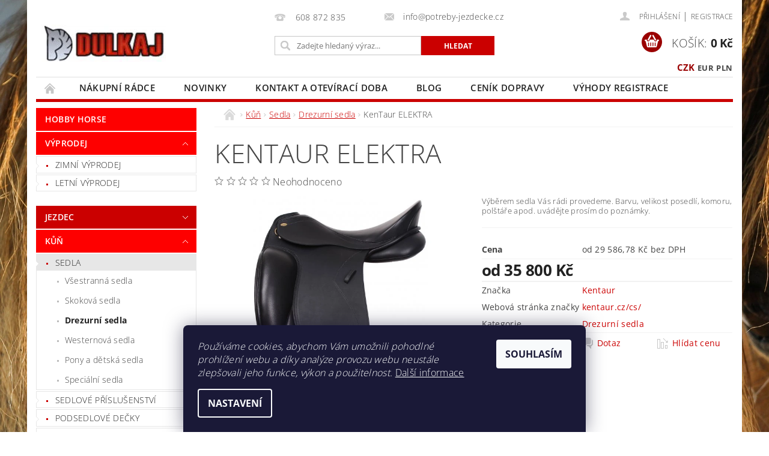

--- FILE ---
content_type: text/html; charset=utf-8
request_url: https://www.potreby-jezdecke.cz/kentaur-elektra/
body_size: 34283
content:
<!DOCTYPE html>
<html id="css" xml:lang='cs' lang='cs' class="external-fonts-loaded">
    <head>
        <link rel="preconnect" href="https://cdn.myshoptet.com" /><link rel="dns-prefetch" href="https://cdn.myshoptet.com" /><link rel="preload" href="https://cdn.myshoptet.com/prj/dist/master/cms/libs/jquery/jquery-1.11.3.min.js" as="script" />        <script>
dataLayer = [];
dataLayer.push({'shoptet' : {
    "pageId": 1107,
    "pageType": "productDetail",
    "currency": "CZK",
    "currencyInfo": {
        "decimalSeparator": ",",
        "exchangeRate": 1,
        "priceDecimalPlaces": 2,
        "symbol": "K\u010d",
        "symbolLeft": 0,
        "thousandSeparator": " "
    },
    "language": "cs",
    "projectId": 147096,
    "product": {
        "id": 6591,
        "guid": "3a775d9f-35c9-11e7-ae76-0cc47a6c92bc",
        "hasVariants": true,
        "codes": [
            {
                "code": "6591\/STA2"
            },
            {
                "code": "6591\/ZDV2"
            },
            {
                "code": "6591\/STA3"
            },
            {
                "code": "6591\/ZDV3"
            }
        ],
        "name": "KenTaur ELEKTRA",
        "appendix": "",
        "weight": 10,
        "manufacturer": "Kentaur",
        "manufacturerGuid": "1EF533262FDF6A92B205DA0BA3DED3EE",
        "currentCategory": "K\u016f\u0148 | Sedla | Drezurn\u00ed sedla",
        "currentCategoryGuid": "8f02e821-6cce-11e9-a065-0cc47a6c92bc",
        "defaultCategory": "K\u016f\u0148 | Sedla | Drezurn\u00ed sedla",
        "defaultCategoryGuid": "8f02e821-6cce-11e9-a065-0cc47a6c92bc",
        "currency": "CZK",
        "priceWithVatMin": 35800,
        "priceWithVatMax": 45000
    },
    "stocks": [
        {
            "id": "ext",
            "title": "Sklad",
            "isDeliveryPoint": 0,
            "visibleOnEshop": 1
        }
    ],
    "cartInfo": {
        "id": null,
        "freeShipping": false,
        "freeShippingFrom": 2500,
        "leftToFreeGift": {
            "formattedPrice": "500 K\u010d",
            "priceLeft": 500
        },
        "freeGift": false,
        "leftToFreeShipping": {
            "priceLeft": 2500,
            "dependOnRegion": 0,
            "formattedPrice": "2 500 K\u010d"
        },
        "discountCoupon": [],
        "getNoBillingShippingPrice": {
            "withoutVat": 0,
            "vat": 0,
            "withVat": 0
        },
        "cartItems": [],
        "taxMode": "ORDINARY"
    },
    "cart": [],
    "customer": {
        "priceRatio": 1,
        "priceListId": 1,
        "groupId": null,
        "registered": false,
        "mainAccount": false
    }
}});
dataLayer.push({'cookie_consent' : {
    "marketing": "denied",
    "analytics": "denied"
}});
document.addEventListener('DOMContentLoaded', function() {
    shoptet.consent.onAccept(function(agreements) {
        if (agreements.length == 0) {
            return;
        }
        dataLayer.push({
            'cookie_consent' : {
                'marketing' : (agreements.includes(shoptet.config.cookiesConsentOptPersonalisation)
                    ? 'granted' : 'denied'),
                'analytics': (agreements.includes(shoptet.config.cookiesConsentOptAnalytics)
                    ? 'granted' : 'denied')
            },
            'event': 'cookie_consent'
        });
    });
});
</script>

        <meta http-equiv="content-type" content="text/html; charset=utf-8" />
        <title>KenTaur ELEKTRA - Jezdecké potřeby DULKAJ</title>

        <meta name="viewport" content="width=device-width, initial-scale=1.0" />
        <meta name="format-detection" content="telephone=no" />

        
            <meta property="og:type" content="website"><meta property="og:site_name" content="potreby-jezdecke.cz"><meta property="og:url" content="https://www.potreby-jezdecke.cz/kentaur-elektra/"><meta property="og:title" content="KenTaur ELEKTRA - Jezdecké potřeby DULKAJ"><meta name="author" content="Jezdecké potřeby DULKAJ"><meta name="web_author" content="Shoptet.cz"><meta name="dcterms.rightsHolder" content="www.potreby-jezdecke.cz"><meta name="robots" content="index,follow"><meta property="og:image" content="https://cdn.myshoptet.com/usr/www.potreby-jezdecke.cz/user/shop/big/6591_elektra.png?5f056b7b"><meta property="og:description" content="KenTaur ELEKTRA. Výběrem sedla Vás rádi provedeme. Barvu, velikost posedlí, komoru, polštáře apod. uvádějte prosím do poznámky."><meta name="description" content="KenTaur ELEKTRA. Výběrem sedla Vás rádi provedeme. Barvu, velikost posedlí, komoru, polštáře apod. uvádějte prosím do poznámky."><meta name="google-site-verification" content="360d7f44e71f6573a938f67a1672f8ee4f23e36f"><meta property="product:price:amount" content="35800"><meta property="product:price:currency" content="CZK">
        


        
        <noscript>
            <style media="screen">
                #category-filter-hover {
                    display: block !important;
                }
            </style>
        </noscript>
        
    <link href="https://cdn.myshoptet.com/prj/dist/master/cms/templates/frontend_templates/shared/css/font-face/open-sans.css" rel="stylesheet"><link href="https://cdn.myshoptet.com/prj/dist/master/shop/dist/font-shoptet-04.css.7d79974e5b4cdb582ad8.css" rel="stylesheet">    <script>
        var oldBrowser = false;
    </script>
    <!--[if lt IE 9]>
        <script src="https://cdnjs.cloudflare.com/ajax/libs/html5shiv/3.7.3/html5shiv.js"></script>
        <script>
            var oldBrowser = '<strong>Upozornění!</strong> Používáte zastaralý prohlížeč, který již není podporován. Prosím <a href="https://www.whatismybrowser.com/" target="_blank" rel="nofollow">aktualizujte svůj prohlížeč</a> a zvyšte své UX.';
        </script>
    <![endif]-->

        <style>:root {--color-primary: #cb0000;--color-primary-h: 0;--color-primary-s: 100%;--color-primary-l: 40%;--color-primary-hover: #fe0000;--color-primary-hover-h: 0;--color-primary-hover-s: 100%;--color-primary-hover-l: 50%;--color-secondary: #9a0000;--color-secondary-h: 0;--color-secondary-s: 100%;--color-secondary-l: 30%;--color-secondary-hover: #fe0000;--color-secondary-hover-h: 0;--color-secondary-hover-s: 100%;--color-secondary-hover-l: 50%;--color-tertiary: #000000;--color-tertiary-h: 0;--color-tertiary-s: 0%;--color-tertiary-l: 0%;--color-tertiary-hover: #000000;--color-tertiary-hover-h: 0;--color-tertiary-hover-s: 0%;--color-tertiary-hover-l: 0%;--color-header-background: #ffffff;--template-font: "Open Sans";--template-headings-font: "Open Sans";--header-background-url: url("https://cdn.myshoptet.com/prj/dist/master/cms/img/header_backgrounds/04-blue.png");--cookies-notice-background: #1A1937;--cookies-notice-color: #F8FAFB;--cookies-notice-button-hover: #f5f5f5;--cookies-notice-link-hover: #27263f;--templates-update-management-preview-mode-content: "Náhled aktualizací šablony je aktivní pro váš prohlížeč."}</style>

        <style>:root {--logo-x-position: 9px;--logo-y-position: 41px;--front-image-x-position: 817px;--front-image-y-position: 14px;}</style>

        <link href="https://cdn.myshoptet.com/prj/dist/master/shop/dist/main-04.css.55ec9317567af1708cb4.css" rel="stylesheet" media="screen" />

        <link rel="stylesheet" href="https://cdn.myshoptet.com/prj/dist/master/cms/templates/frontend_templates/_/css/print.css" media="print" />
                            <link rel="shortcut icon" href="/favicon.ico" type="image/x-icon" />
                                    <link rel="canonical" href="https://www.potreby-jezdecke.cz/kentaur-elektra/" />
        
        
        
        
                
                            <style>
                    /* custom background */
                    #main-wrapper {
                                                    background-color: #0d0c0c !important;
                                                                            background-position: left top !important;
                            background-repeat: repeat !important;
                                                                            background-attachment: fixed !important;
                                                                            background-image: url('https://cdn.myshoptet.com/usr/www.potreby-jezdecke.cz/user/frontend_backgrounds/n__vrh_bez_n__zvu_(2).png') !important;
                                            }
                </style>
                    
                <script>var shoptet = shoptet || {};shoptet.abilities = {"about":{"generation":2,"id":"04"},"config":{"category":{"product":{"image_size":"detail_alt_1"}},"navigation_breakpoint":991,"number_of_active_related_products":2,"product_slider":{"autoplay":false,"autoplay_speed":3000,"loop":true,"navigation":true,"pagination":true,"shadow_size":0}},"elements":{"recapitulation_in_checkout":true},"feature":{"directional_thumbnails":false,"extended_ajax_cart":false,"extended_search_whisperer":false,"fixed_header":false,"images_in_menu":false,"product_slider":false,"simple_ajax_cart":true,"smart_labels":false,"tabs_accordion":false,"tabs_responsive":false,"top_navigation_menu":false,"user_action_fullscreen":false}};shoptet.design = {"template":{"name":"Pop","colorVariant":"Sapphire"},"layout":{"homepage":"catalog3","subPage":"catalog3","productDetail":"catalog3"},"colorScheme":{"conversionColor":"#9a0000","conversionColorHover":"#fe0000","color1":"#cb0000","color2":"#fe0000","color3":"#000000","color4":"#000000"},"fonts":{"heading":"Open Sans","text":"Open Sans"},"header":{"backgroundImage":"https:\/\/www.potreby-jezdecke.czcms\/img\/header_backgrounds\/04-blue.png","image":"https:\/\/www.potreby-jezdecke.czuser\/front_images\/koniklogo-2.jpg","logo":"https:\/\/www.potreby-jezdecke.czuser\/logos\/logozpet2-2.jpg","color":"#ffffff"},"background":{"enabled":true,"color":{"enabled":true,"color":"#0d0c0c"},"image":{"url":"https:\/\/www.potreby-jezdecke.czuser\/frontend_backgrounds\/n__vrh_bez_n__zvu_(2).png","attachment":"fixed","position":"tile"}}};shoptet.config = {};shoptet.events = {};shoptet.runtime = {};shoptet.content = shoptet.content || {};shoptet.updates = {};shoptet.messages = [];shoptet.messages['lightboxImg'] = "Obrázek";shoptet.messages['lightboxOf'] = "z";shoptet.messages['more'] = "Více";shoptet.messages['cancel'] = "Zrušit";shoptet.messages['removedItem'] = "Položka byla odstraněna z košíku.";shoptet.messages['discountCouponWarning'] = "Zapomněli jste uplatnit slevový kupón. Pro pokračování jej uplatněte pomocí tlačítka vedle vstupního pole, nebo jej smažte.";shoptet.messages['charsNeeded'] = "Prosím, použijte minimálně 3 znaky!";shoptet.messages['invalidCompanyId'] = "Neplané IČ, povoleny jsou pouze číslice";shoptet.messages['needHelp'] = "Potřebujete pomoc?";shoptet.messages['showContacts'] = "Zobrazit kontakty";shoptet.messages['hideContacts'] = "Skrýt kontakty";shoptet.messages['ajaxError'] = "Došlo k chybě; obnovte prosím stránku a zkuste to znovu.";shoptet.messages['variantWarning'] = "Zvolte prosím variantu produktu.";shoptet.messages['chooseVariant'] = "Zvolte variantu";shoptet.messages['unavailableVariant'] = "Tato varianta není dostupná a není možné ji objednat.";shoptet.messages['withVat'] = "včetně DPH";shoptet.messages['withoutVat'] = "bez DPH";shoptet.messages['toCart'] = "Do košíku";shoptet.messages['emptyCart'] = "Prázdný košík";shoptet.messages['change'] = "Změnit";shoptet.messages['chosenBranch'] = "Zvolená pobočka";shoptet.messages['validatorRequired'] = "Povinné pole";shoptet.messages['validatorEmail'] = "Prosím vložte platnou e-mailovou adresu";shoptet.messages['validatorUrl'] = "Prosím vložte platnou URL adresu";shoptet.messages['validatorDate'] = "Prosím vložte platné datum";shoptet.messages['validatorNumber'] = "Vložte číslo";shoptet.messages['validatorDigits'] = "Prosím vložte pouze číslice";shoptet.messages['validatorCheckbox'] = "Zadejte prosím všechna povinná pole";shoptet.messages['validatorConsent'] = "Bez souhlasu nelze odeslat.";shoptet.messages['validatorPassword'] = "Hesla se neshodují";shoptet.messages['validatorInvalidPhoneNumber'] = "Vyplňte prosím platné telefonní číslo bez předvolby.";shoptet.messages['validatorInvalidPhoneNumberSuggestedRegion'] = "Neplatné číslo — navržený region: %1";shoptet.messages['validatorInvalidCompanyId'] = "Neplatné IČ, musí být ve tvaru jako %1";shoptet.messages['validatorFullName'] = "Nezapomněli jste příjmení?";shoptet.messages['validatorHouseNumber'] = "Prosím zadejte správné číslo domu";shoptet.messages['validatorZipCode'] = "Zadané PSČ neodpovídá zvolené zemi";shoptet.messages['validatorShortPhoneNumber'] = "Telefonní číslo musí mít min. 8 znaků";shoptet.messages['choose-personal-collection'] = "Prosím vyberte místo doručení u osobního odběru, není zvoleno.";shoptet.messages['choose-external-shipping'] = "Upřesněte prosím vybraný způsob dopravy";shoptet.messages['choose-ceska-posta'] = "Pobočka České Pošty není určena, zvolte prosím některou";shoptet.messages['choose-hupostPostaPont'] = "Pobočka Maďarské pošty není vybrána, zvolte prosím nějakou";shoptet.messages['choose-postSk'] = "Pobočka Slovenské pošty není zvolena, vyberte prosím některou";shoptet.messages['choose-ulozenka'] = "Pobočka Uloženky nebyla zvolena, prosím vyberte některou";shoptet.messages['choose-zasilkovna'] = "Pobočka Zásilkovny nebyla zvolena, prosím vyberte některou";shoptet.messages['choose-ppl-cz'] = "Pobočka PPL ParcelShop nebyla vybrána, vyberte prosím jednu";shoptet.messages['choose-glsCz'] = "Pobočka GLS ParcelShop nebyla zvolena, prosím vyberte některou";shoptet.messages['choose-dpd-cz'] = "Ani jedna z poboček služby DPD Parcel Shop nebyla zvolená, prosím vyberte si jednu z možností.";shoptet.messages['watchdogType'] = "Je zapotřebí vybrat jednu z možností u sledování produktu.";shoptet.messages['watchdog-consent-required'] = "Musíte zaškrtnout všechny povinné souhlasy";shoptet.messages['watchdogEmailEmpty'] = "Prosím vyplňte e-mail";shoptet.messages['privacyPolicy'] = 'Musíte souhlasit s ochranou osobních údajů';shoptet.messages['amountChanged'] = '(množství bylo změněno)';shoptet.messages['unavailableCombination'] = 'Není k dispozici v této kombinaci';shoptet.messages['specifyShippingMethod'] = 'Upřesněte dopravu';shoptet.messages['PIScountryOptionMoreBanks'] = 'Možnost platby z %1 bank';shoptet.messages['PIScountryOptionOneBank'] = 'Možnost platby z 1 banky';shoptet.messages['PIScurrencyInfoCZK'] = 'V měně CZK lze zaplatit pouze prostřednictvím českých bank.';shoptet.messages['PIScurrencyInfoHUF'] = 'V měně HUF lze zaplatit pouze prostřednictvím maďarských bank.';shoptet.messages['validatorVatIdWaiting'] = "Ověřujeme";shoptet.messages['validatorVatIdValid'] = "Ověřeno";shoptet.messages['validatorVatIdInvalid'] = "DIČ se nepodařilo ověřit, i přesto můžete objednávku dokončit";shoptet.messages['validatorVatIdInvalidOrderForbid'] = "Zadané DIČ nelze nyní ověřit, protože služba ověřování je dočasně nedostupná. Zkuste opakovat zadání později, nebo DIČ vymažte s vaši objednávku dokončete v režimu OSS. Případně kontaktujte prodejce.";shoptet.messages['validatorVatIdInvalidOssRegime'] = "Zadané DIČ nemůže být ověřeno, protože služba ověřování je dočasně nedostupná. Vaše objednávka bude dokončena v režimu OSS. Případně kontaktujte prodejce.";shoptet.messages['previous'] = "Předchozí";shoptet.messages['next'] = "Následující";shoptet.messages['close'] = "Zavřít";shoptet.messages['imageWithoutAlt'] = "Tento obrázek nemá popisek";shoptet.messages['newQuantity'] = "Nové množství:";shoptet.messages['currentQuantity'] = "Aktuální množství:";shoptet.messages['quantityRange'] = "Prosím vložte číslo v rozmezí %1 a %2";shoptet.messages['skipped'] = "Přeskočeno";shoptet.messages.validator = {};shoptet.messages.validator.nameRequired = "Zadejte jméno a příjmení.";shoptet.messages.validator.emailRequired = "Zadejte e-mailovou adresu (např. jan.novak@example.com).";shoptet.messages.validator.phoneRequired = "Zadejte telefonní číslo.";shoptet.messages.validator.messageRequired = "Napište komentář.";shoptet.messages.validator.descriptionRequired = shoptet.messages.validator.messageRequired;shoptet.messages.validator.captchaRequired = "Vyplňte bezpečnostní kontrolu.";shoptet.messages.validator.consentsRequired = "Potvrďte svůj souhlas.";shoptet.messages.validator.scoreRequired = "Zadejte počet hvězdiček.";shoptet.messages.validator.passwordRequired = "Zadejte heslo, které bude obsahovat min. 4 znaky.";shoptet.messages.validator.passwordAgainRequired = shoptet.messages.validator.passwordRequired;shoptet.messages.validator.currentPasswordRequired = shoptet.messages.validator.passwordRequired;shoptet.messages.validator.birthdateRequired = "Zadejte datum narození.";shoptet.messages.validator.billFullNameRequired = "Zadejte jméno a příjmení.";shoptet.messages.validator.deliveryFullNameRequired = shoptet.messages.validator.billFullNameRequired;shoptet.messages.validator.billStreetRequired = "Zadejte název ulice.";shoptet.messages.validator.deliveryStreetRequired = shoptet.messages.validator.billStreetRequired;shoptet.messages.validator.billHouseNumberRequired = "Zadejte číslo domu.";shoptet.messages.validator.deliveryHouseNumberRequired = shoptet.messages.validator.billHouseNumberRequired;shoptet.messages.validator.billZipRequired = "Zadejte PSČ.";shoptet.messages.validator.deliveryZipRequired = shoptet.messages.validator.billZipRequired;shoptet.messages.validator.billCityRequired = "Zadejte název města.";shoptet.messages.validator.deliveryCityRequired = shoptet.messages.validator.billCityRequired;shoptet.messages.validator.companyIdRequired = "Zadejte IČ.";shoptet.messages.validator.vatIdRequired = "Zadejte DIČ.";shoptet.messages.validator.billCompanyRequired = "Zadejte název společnosti.";shoptet.messages['loading'] = "Načítám…";shoptet.messages['stillLoading'] = "Stále načítám…";shoptet.messages['loadingFailed'] = "Načtení se nezdařilo. Zkuste to znovu.";shoptet.messages['productsSorted'] = "Produkty seřazeny.";shoptet.messages['formLoadingFailed'] = "Formulář se nepodařilo načíst. Zkuste to prosím znovu.";shoptet.messages.moreInfo = "Více informací";shoptet.config.showAdvancedOrder = true;shoptet.config.orderingProcess = {active: false,step: false};shoptet.config.documentsRounding = '3';shoptet.config.documentPriceDecimalPlaces = '0';shoptet.config.thousandSeparator = ' ';shoptet.config.decSeparator = ',';shoptet.config.decPlaces = '2';shoptet.config.decPlacesSystemDefault = '2';shoptet.config.currencySymbol = 'Kč';shoptet.config.currencySymbolLeft = '0';shoptet.config.defaultVatIncluded = 1;shoptet.config.defaultProductMaxAmount = 9999;shoptet.config.inStockAvailabilityId = -1;shoptet.config.defaultProductMaxAmount = 9999;shoptet.config.inStockAvailabilityId = -1;shoptet.config.cartActionUrl = '/action/Cart';shoptet.config.advancedOrderUrl = '/action/Cart/GetExtendedOrder/';shoptet.config.cartContentUrl = '/action/Cart/GetCartContent/';shoptet.config.stockAmountUrl = '/action/ProductStockAmount/';shoptet.config.addToCartUrl = '/action/Cart/addCartItem/';shoptet.config.removeFromCartUrl = '/action/Cart/deleteCartItem/';shoptet.config.updateCartUrl = '/action/Cart/setCartItemAmount/';shoptet.config.addDiscountCouponUrl = '/action/Cart/addDiscountCoupon/';shoptet.config.setSelectedGiftUrl = '/action/Cart/setSelectedGift/';shoptet.config.rateProduct = '/action/ProductDetail/RateProduct/';shoptet.config.customerDataUrl = '/action/OrderingProcess/step2CustomerAjax/';shoptet.config.registerUrl = '/registrace/';shoptet.config.agreementCookieName = 'site-agreement';shoptet.config.cookiesConsentUrl = '/action/CustomerCookieConsent/';shoptet.config.cookiesConsentIsActive = 1;shoptet.config.cookiesConsentOptAnalytics = 'analytics';shoptet.config.cookiesConsentOptPersonalisation = 'personalisation';shoptet.config.cookiesConsentOptNone = 'none';shoptet.config.cookiesConsentRefuseDuration = 7;shoptet.config.cookiesConsentName = 'CookiesConsent';shoptet.config.agreementCookieExpire = 5;shoptet.config.cookiesConsentSettingsUrl = '/cookies-settings/';shoptet.config.fonts = {"google":{"attributes":"300,400,600,700,900:latin-ext","families":["Open Sans"],"urls":["https:\/\/cdn.myshoptet.com\/prj\/dist\/master\/cms\/templates\/frontend_templates\/shared\/css\/font-face\/open-sans.css"]},"custom":{"families":["shoptet"],"urls":["https:\/\/cdn.myshoptet.com\/prj\/dist\/master\/shop\/dist\/font-shoptet-04.css.7d79974e5b4cdb582ad8.css"]}};shoptet.config.mobileHeaderVersion = '1';shoptet.config.fbCAPIEnabled = true;shoptet.config.fbPixelEnabled = true;shoptet.config.fbCAPIUrl = '/action/FacebookCAPI/';shoptet.config.initApplePaySdk = false;shoptet.content.regexp = /strana-[0-9]+[\/]/g;shoptet.content.colorboxHeader = '<div class="colorbox-html-content">';shoptet.content.colorboxFooter = '</div>';shoptet.customer = {};shoptet.csrf = shoptet.csrf || {};shoptet.csrf.token = 'csrf_BBWGD5OOc47c805d2fbf6161';shoptet.csrf.invalidTokenModal = '<div><h2>Přihlaste se prosím znovu</h2><p>Omlouváme se, ale Váš CSRF token pravděpodobně vypršel. Abychom mohli udržet Vaši bezpečnost na co největší úrovni potřebujeme, abyste se znovu přihlásili.</p><p>Děkujeme za pochopení.</p><div><a href="/login/?backTo=%2Fkentaur-elektra%2F">Přihlášení</a></div></div> ';shoptet.csrf.formsSelector = 'csrf-enabled';shoptet.csrf.submitListener = true;shoptet.csrf.validateURL = '/action/ValidateCSRFToken/Index/';shoptet.csrf.refreshURL = '/action/RefreshCSRFTokenNew/Index/';shoptet.csrf.enabled = true;shoptet.config.googleAnalytics ||= {};shoptet.config.googleAnalytics.isGa4Enabled = true;shoptet.config.googleAnalytics.route ||= {};shoptet.config.googleAnalytics.route.ua = "UA";shoptet.config.googleAnalytics.route.ga4 = "GA4";shoptet.config.ums_a11y_category_page = true;shoptet.config.discussion_rating_forms = false;shoptet.config.ums_forms_redesign = false;shoptet.config.showPriceWithoutVat = '';shoptet.config.ums_a11y_login = true;</script>
        <script src="https://cdn.myshoptet.com/prj/dist/master/cms/libs/jquery/jquery-1.11.3.min.js"></script><script src="https://cdn.myshoptet.com/prj/dist/master/cms/libs/jquery/jquery-migrate-1.4.1.min.js"></script><script src="https://cdn.myshoptet.com/prj/dist/master/cms/libs/jquery/jquery-ui-1.8.24.min.js"></script>
    <script src="https://cdn.myshoptet.com/prj/dist/master/shop/dist/main-04.js.cd0f12ca7fcb266dd765.js"></script>
<script src="https://cdn.myshoptet.com/prj/dist/master/shop/dist/shared-2g.js.3c6f47c67255a0981723.js"></script><script src="https://cdn.myshoptet.com/prj/dist/master/cms/libs/jqueryui/i18n/datepicker-cs.js"></script><script>if (window.self !== window.top) {const script = document.createElement('script');script.type = 'module';script.src = "https://cdn.myshoptet.com/prj/dist/master/shop/dist/editorPreview.js.e7168e827271d1c16a1d.js";document.body.appendChild(script);}</script>        <script>
            jQuery.extend(jQuery.cybergenicsFormValidator.messages, {
                required: "Povinné pole",
                email: "Prosím vložte platnou e-mailovou adresu",
                url: "Prosím vložte platnou URL adresu",
                date: "Prosím vložte platné datum",
                number: "Vložte číslo",
                digits: "Prosím vložte pouze číslice",
                checkbox: "Zadejte prosím všechna povinná pole",
                validatorConsent: "Bez souhlasu nelze odeslat.",
                password: "Hesla se neshodují",
                invalidPhoneNumber: "Vyplňte prosím platné telefonní číslo bez předvolby.",
                invalidCompanyId: 'Nevalidní IČ, musí mít přesně 8 čísel (před kratší IČ lze dát nuly)',
                fullName: "Nezapomněli jste příjmení?",
                zipCode: "Zadané PSČ neodpovídá zvolené zemi",
                houseNumber: "Prosím zadejte správné číslo domu",
                shortPhoneNumber: "Telefonní číslo musí mít min. 8 znaků",
                privacyPolicy: "Musíte souhlasit s ochranou osobních údajů"
            });
        </script>
                                    
                
        
        <!-- User include -->
                <!-- api 473(125) html code header -->

                <style>
                    #order-billing-methods .radio-wrapper[data-guid="f60e82ec-9b1d-11ed-8eb3-0cc47a6c92bc"]:not(.cggooglepay), #order-billing-methods .radio-wrapper[data-guid="50a84032-66d4-11eb-a065-0cc47a6c92bc"]:not(.cgapplepay) {
                        display: none;
                    }
                </style>
                <script type="text/javascript">
                    document.addEventListener('DOMContentLoaded', function() {
                        if (getShoptetDataLayer('pageType') === 'billingAndShipping') {
                            
                try {
                    if (window.ApplePaySession && window.ApplePaySession.canMakePayments()) {
                        document.querySelector('#order-billing-methods .radio-wrapper[data-guid="50a84032-66d4-11eb-a065-0cc47a6c92bc"]').classList.add('cgapplepay');
                    }
                } catch (err) {} 
            
                            
                const cgBaseCardPaymentMethod = {
                        type: 'CARD',
                        parameters: {
                            allowedAuthMethods: ["PAN_ONLY", "CRYPTOGRAM_3DS"],
                            allowedCardNetworks: [/*"AMEX", "DISCOVER", "INTERAC", "JCB",*/ "MASTERCARD", "VISA"]
                        }
                };
                
                function cgLoadScript(src, callback)
                {
                    var s,
                        r,
                        t;
                    r = false;
                    s = document.createElement('script');
                    s.type = 'text/javascript';
                    s.src = src;
                    s.onload = s.onreadystatechange = function() {
                        if ( !r && (!this.readyState || this.readyState == 'complete') )
                        {
                            r = true;
                            callback();
                        }
                    };
                    t = document.getElementsByTagName('script')[0];
                    t.parentNode.insertBefore(s, t);
                } 
                
                function cgGetGoogleIsReadyToPayRequest() {
                    return Object.assign(
                        {},
                        {
                            apiVersion: 2,
                            apiVersionMinor: 0
                        },
                        {
                            allowedPaymentMethods: [cgBaseCardPaymentMethod]
                        }
                    );
                }

                function onCgGooglePayLoaded() {
                    let paymentsClient = new google.payments.api.PaymentsClient({environment: 'PRODUCTION'});
                    paymentsClient.isReadyToPay(cgGetGoogleIsReadyToPayRequest()).then(function(response) {
                        if (response.result) {
                            document.querySelector('#order-billing-methods .radio-wrapper[data-guid="f60e82ec-9b1d-11ed-8eb3-0cc47a6c92bc"]').classList.add('cggooglepay');	 	 	 	 	 
                        }
                    })
                    .catch(function(err) {});
                }
                
                cgLoadScript('https://pay.google.com/gp/p/js/pay.js', onCgGooglePayLoaded);
            
                        }
                    });
                </script> 
                
<!-- project html code header -->
<style type="text/css">
#column-l-in #categories .categories .topic, #column-r #categories .categories .topic { font-weight: 600;  }
</style>


<style type="text/css">
#column-l-in #categories .categories .topic, #column-r #categories .categories .topic { font-size: 0.9rem  }
</style>

<style type="text/css">
#menu li a { font-weight: 590; }
</style>

<script>
	smartsupp('chat:close');
</script>

<meta name="google-site-verification" content="uPCs6RiXo5cISYxmTTBYLlmcHkq7rll9JYYp2vjoVHM" />


</BODY>
<script type="text/javascript">
var google_tag_params = {
dynx_itemid: 'REPLACE_WITH_VALUE',
dynx_itemid2: 'REPLACE_WITH_VALUE',
dynx_pagetype: 'REPLACE_WITH_VALUE',
dynx_totalvalue: 'REPLACE_WITH_VALUE',
};
</script>
<script type="text/javascript">
/* <![CDATA[ */
var google_conversion_id = 951647103;
var google_custom_params = window.google_tag_params;
var google_remarketing_only = true;
/* ]]> */
</script>
<script type="text/javascript" src="//www.googleadservices.com/pagead/conversion.js">
</script>
<noscript>
<div style="display:inline;">
<img height="1" width="1" style="border-style:none;" alt="" src="//googleads.g.doubleclick.net/pagead/viewthroughconversion/951647103/?guid=ON&amp;script=0"/>
</div>
</noscript>


        <!-- /User include -->
                                <!-- Global site tag (gtag.js) - Google Analytics -->
    <script async src="https://www.googletagmanager.com/gtag/js?id=G-7Z8CEWES9J"></script>
    <script>
        
        window.dataLayer = window.dataLayer || [];
        function gtag(){dataLayer.push(arguments);}
        

                    console.debug('default consent data');

            gtag('consent', 'default', {"ad_storage":"denied","analytics_storage":"denied","ad_user_data":"denied","ad_personalization":"denied","wait_for_update":500});
            dataLayer.push({
                'event': 'default_consent'
            });
        
        gtag('js', new Date());

        
                gtag('config', 'G-7Z8CEWES9J', {"groups":"GA4","send_page_view":false,"content_group":"productDetail","currency":"CZK","page_language":"cs"});
        
                gtag('config', 'AW-951647103', {"allow_enhanced_conversions":true});
        
        
        
        
        
                    gtag('event', 'page_view', {"send_to":"GA4","page_language":"cs","content_group":"productDetail","currency":"CZK"});
        
                gtag('set', 'currency', 'CZK');

        gtag('event', 'view_item', {
            "send_to": "UA",
            "items": [
                {
                    "id": "6591\/STA2",
                    "name": "KenTaur ELEKTRA",
                    "category": "K\u016f\u0148 \/ Sedla \/ Drezurn\u00ed sedla",
                                        "brand": "Kentaur",
                                                            "variant": "Pol\u0161t\u00e1\u0159: Vln\u011bn\u00fd, kostra: WEBFLEX, K\u016f\u017ee: Standartn\u00ed k\u016f\u017ee",
                                        "price": 29586.78
                }
            ]
        });
        
        
        
        
        
                    gtag('event', 'view_item', {"send_to":"GA4","page_language":"cs","content_group":"productDetail","value":29586.779999999999,"currency":"CZK","items":[{"item_id":"6591\/STA2","item_name":"KenTaur ELEKTRA","item_brand":"Kentaur","item_category":"K\u016f\u0148","item_category2":"Sedla","item_category3":"Drezurn\u00ed sedla","item_variant":"6591\/STA2~Pol\u0161t\u00e1\u0159: Vln\u011bn\u00fd, kostra: WEBFLEX, K\u016f\u017ee: Standartn\u00ed k\u016f\u017ee","price":29586.779999999999,"quantity":1,"index":0}]});
        
        
        
        
        
        
        
        document.addEventListener('DOMContentLoaded', function() {
            if (typeof shoptet.tracking !== 'undefined') {
                for (var id in shoptet.tracking.bannersList) {
                    gtag('event', 'view_promotion', {
                        "send_to": "UA",
                        "promotions": [
                            {
                                "id": shoptet.tracking.bannersList[id].id,
                                "name": shoptet.tracking.bannersList[id].name,
                                "position": shoptet.tracking.bannersList[id].position
                            }
                        ]
                    });
                }
            }

            shoptet.consent.onAccept(function(agreements) {
                if (agreements.length !== 0) {
                    console.debug('gtag consent accept');
                    var gtagConsentPayload =  {
                        'ad_storage': agreements.includes(shoptet.config.cookiesConsentOptPersonalisation)
                            ? 'granted' : 'denied',
                        'analytics_storage': agreements.includes(shoptet.config.cookiesConsentOptAnalytics)
                            ? 'granted' : 'denied',
                                                                                                'ad_user_data': agreements.includes(shoptet.config.cookiesConsentOptPersonalisation)
                            ? 'granted' : 'denied',
                        'ad_personalization': agreements.includes(shoptet.config.cookiesConsentOptPersonalisation)
                            ? 'granted' : 'denied',
                        };
                    console.debug('update consent data', gtagConsentPayload);
                    gtag('consent', 'update', gtagConsentPayload);
                    dataLayer.push(
                        { 'event': 'update_consent' }
                    );
                }
            });
        });
    </script>

                <!-- Facebook Pixel Code -->
<script type="text/plain" data-cookiecategory="analytics">
!function(f,b,e,v,n,t,s){if(f.fbq)return;n=f.fbq=function(){n.callMethod?
            n.callMethod.apply(n,arguments):n.queue.push(arguments)};if(!f._fbq)f._fbq=n;
            n.push=n;n.loaded=!0;n.version='2.0';n.queue=[];t=b.createElement(e);t.async=!0;
            t.src=v;s=b.getElementsByTagName(e)[0];s.parentNode.insertBefore(t,s)}(window,
            document,'script','//connect.facebook.net/en_US/fbevents.js');
$(document).ready(function(){
fbq('set', 'autoConfig', 'false', '411284400668285')
fbq("init", "411284400668285", {}, { agent:"plshoptet" });
fbq("track", "PageView",{}, {"eventID":"ca21cc42935eca0a3351663f9b6c5366"});
window.dataLayer = window.dataLayer || [];
dataLayer.push({"fbpixel": "loaded","event": "fbloaded"});
fbq("track", "ViewContent", {"content_category":"K\u016f\u0148 \/ Sedla \/ Drezurn\u00ed sedla","content_type":"product","content_name":"KenTaur ELEKTRA Pol\u0161t\u00e1\u0159: Vln\u011bn\u00fd, kostra: WEBFLEX, K\u016f\u017ee: Standartn\u00ed k\u016f\u017ee","content_ids":["6591\/STA2"],"value":"35800","currency":"CZK","base_id":6591,"category_path":["K\u016f\u0148","Sedla","Drezurn\u00ed sedla"]}, {"eventID":"ca21cc42935eca0a3351663f9b6c5366"});
});
</script>
<noscript>
<img height="1" width="1" style="display:none" src="https://www.facebook.com/tr?id=411284400668285&ev=PageView&noscript=1"/>
</noscript>
<!-- End Facebook Pixel Code -->

                                <script>
    (function(t, r, a, c, k, i, n, g) { t['ROIDataObject'] = k;
    t[k]=t[k]||function(){ (t[k].q=t[k].q||[]).push(arguments) },t[k].c=i;n=r.createElement(a),
    g=r.getElementsByTagName(a)[0];n.async=1;n.src=c;g.parentNode.insertBefore(n,g)
    })(window, document, 'script', '//www.heureka.cz/ocm/sdk.js?source=shoptet&version=2&page=product_detail', 'heureka', 'cz');

    heureka('set_user_consent', 0);
</script>
                    </head>
        <body class="desktop id-1107 in-drezurni-sedla template-04 type-product type-detail page-detail ajax-add-to-cart">
        
        <div id="fb-root"></div>
        <script>
            window.fbAsyncInit = function() {
                FB.init({
                    autoLogAppEvents : true,
                    xfbml            : true,
                    version          : 'v24.0'
                });
            };
        </script>
        <script async defer crossorigin="anonymous" src="https://connect.facebook.net/cs_CZ/sdk.js#xfbml=1&version=v24.0"></script>
        
                
        
        <div id="main-wrapper">
            <div id="main-wrapper-in" class="large-12 medium-12 small-12">
                <div id="main" class="large-12 medium-12 small-12 row">

                    

                    <div id="header" class="large-12 medium-12 small-12 columns">
                        <header id="header-in" class="large-12 medium-12 small-12 clearfix">
                            
<div class="row currable">
    
                            <span data-picture id="header-image" class="vam" data-alt="Jezdecké potřeby DULKAJ">
                <span data-src="https://cdn.myshoptet.com/prj/dist/master/cms/templates/frontend_templates/_/img/blank.gif"></span>
                <span data-src="https://cdn.myshoptet.com/usr/www.potreby-jezdecke.cz/user/front_images/koniklogo-2.jpg" data-media="(min-width: 641px)"></span>
                <!--[if (lt IE 9) & (!IEMobile)]>
                    <span data-src="https://cdn.myshoptet.com/usr/www.potreby-jezdecke.cz/user/front_images/koniklogo-2.jpg"></span>
                <![endif]-->
                <noscript><img src="https://cdn.myshoptet.com/usr/www.potreby-jezdecke.cz/user/front_images/koniklogo-2.jpg" alt="Jezdecké potřeby DULKAJ" id="header-image" /></noscript>
            </span>
                <div class="large-4 medium-4 small-6 columns">
                        <a href="/" title="Jezdecké potřeby DULKAJ" id="logo" data-testid="linkWebsiteLogo"><img src="https://cdn.myshoptet.com/usr/www.potreby-jezdecke.cz/user/logos/logozpet2-2.jpg" alt="Jezdecké potřeby DULKAJ" /></a>
        </div>
    
    
        <div class="large-4 medium-4 small-12 columns">
                                                <div class="large-12 row collapse header-contacts">
                                                                                       <div class="large-6 medium-12 small-12 header-phone columns left">
                    <a href="tel:608872835" title="Telefon"><span>608 872 835</span></a>
                    </div>
                                                    <div class="large-6 medium-12 small-12 header-email columns left">
                                                    <a href="mailto:info@potreby-jezdecke.cz"><span>info@potreby-jezdecke.cz</span></a>
                                            </div>
                            </div>
            
                        <div class="searchform large-12 medium-12 small-12" itemscope itemtype="https://schema.org/WebSite">
                <meta itemprop="headline" content="Drezurní sedla"/>
<meta itemprop="url" content="https://www.potreby-jezdecke.cz"/>
        <meta itemprop="text" content="KenTaur ELEKTRA. Výběrem sedla Vás rádi provedeme. Barvu, velikost posedlí, komoru, polštáře apod. uvádějte prosím do poznámky."/>

                <form class="search-whisperer-wrap-v1 search-whisperer-wrap" action="/action/ProductSearch/prepareString/" method="post" itemprop="potentialAction" itemscope itemtype="https://schema.org/SearchAction" data-testid="searchForm">
                    <fieldset>
                        <meta itemprop="target" content="https://www.potreby-jezdecke.cz/vyhledavani/?string={string}"/>
                        <div class="large-8 medium-8 small-12 left">
                            <input type="hidden" name="language" value="cs" />
                            <input type="search" name="string" itemprop="query-input" class="s-word" placeholder="Zadejte hledaný výraz..." autocomplete="off" data-testid="searchInput" />
                        </div>
                        <div class="tar large-4 medium-4 small-2 left b-search-wrap">
                            <input type="submit" value="Hledat" class="b-search tiny button" data-testid="searchBtn" />
                        </div>
                        <div class="search-whisperer-container-js"></div>
                        <div class="search-notice large-12 medium-12 small-12" data-testid="searchMsg">Prosím, použijte minimálně 3 znaky!</div>
                    </fieldset>
                </form>
            </div>
        </div>
    
    
        <div class="large-4 medium-4 small-12 columns">
                        <div id="top-links" class="large-12 medium-12 small-12">
                <span class="responsive-mobile-visible responsive-all-hidden box-account-links-trigger-wrap">
                    <span class="box-account-links-trigger"></span>
                </span>
                <ul class="responsive-mobile-hidden box-account-links list-inline list-reset">
                    
                                                                                                                        <li>
                                        <a class="icon-account-login" href="/login/?backTo=%2Fkentaur-elektra%2F" title="Přihlášení" data-testid="signin" rel="nofollow"><span>Přihlášení</span></a>
                                    </li>
                                    <li>
                                        <span class="responsive-mobile-hidden"> |</span>
                                        <a href="/registrace/" title="Registrace" data-testid="headerSignup" rel="nofollow">Registrace</a>
                                    </li>
                                                                                                        
                </ul>
            </div>
                                        <div id="langs-curr">
                    <strong>
                                                    <a href="/action/Currency/changeCurrency/?currencyCode=CZK" title="CZK" class="active" rel="nofollow">CZK</a>
                                                    <a href="/action/Currency/changeCurrency/?currencyCode=EUR" title="EUR" rel="nofollow">EUR</a>
                                                    <a href="/action/Currency/changeCurrency/?currencyCode=PLN" title="PLN" rel="nofollow">PLN</a>
                                            </strong>
                </div>
            
                                            
                <div class="place-cart-here">
                    <div id="header-cart-wrapper" class="header-cart-wrapper menu-element-wrap">
    <a href="/kosik/" id="header-cart" class="header-cart" data-testid="headerCart" rel="nofollow">
        <span class="responsive-mobile-hidden">Košík:</span>
        
        <strong class="header-cart-price" data-testid="headerCartPrice">
            0 Kč
        </strong>
    </a>

    <div id="cart-recapitulation" class="cart-recapitulation menu-element-submenu align-right hover-hidden" data-testid="popupCartWidget">
                    <div class="cart-reca-single darken tac" data-testid="cartTitle">
                Váš nákupní košík je prázdný            </div>
            </div>
</div>
                </div>
                    </div>
    
</div>

             <nav id="menu" class="large-12 medium-12 small-12"><ul class="inline-list list-inline valign-top-inline left"><li class="first-line"><a href="/" id="a-home" data-testid="headerMenuItem">Úvodní stránka</a></li><li class="menu-item-1824 navigation-submenu-trigger-wrap icon-menu-arrow-wrap">
        <a href="/nakupni-radce-2/" data-testid="headerMenuItem">
                    <span class="navigation-submenu-trigger icon-menu-arrow-down icon-menu-arrow"></span>
                Nákupní rádce
    </a>
        <ul class="navigation-submenu navigation-menu">
                    <li>
                <a href="/nakupni-radce-2/kuze/" data-image="https://cdn.myshoptet.com/usr/www.potreby-jezdecke.cz/user/articles/images/k____e.jpg">Kůže</a>
            </li>
                    <li>
                <a href="/nakupni-radce-2/operky/" data-image="https://cdn.myshoptet.com/usr/www.potreby-jezdecke.cz/user/articles/images/op__rky.jpg">Opěrky</a>
            </li>
                    <li>
                <a href="/nakupni-radce-2/delka-bocnic/" data-image="https://cdn.myshoptet.com/usr/www.potreby-jezdecke.cz/user/articles/images/delka_skok.jpg">Délka bočnic</a>
            </li>
                    <li>
                <a href="/nakupni-radce-2/sedlove-polstare/" data-image="https://cdn.myshoptet.com/usr/www.potreby-jezdecke.cz/user/articles/images/vyska.jpg">Sedlové polštáře</a>
            </li>
                    <li>
                <a href="/nakupni-radce-2/sedlove-vyztuhy/" data-image="https://cdn.myshoptet.com/usr/www.potreby-jezdecke.cz/user/articles/images/22.jpg">Sedlové výztuhy</a>
            </li>
                    <li>
                <a href="/nakupni-radce-2/sedlove-kostry/" data-image="https://cdn.myshoptet.com/usr/www.potreby-jezdecke.cz/user/articles/images/carbon.png">Sedlové kostry</a>
            </li>
                    <li>
                <a href="/nakupni-radce-2/vernostni-slevy/">Věrnostní slevy</a>
            </li>
                    <li>
                <a href="/nakupni-radce-2/jak-vybrat-kondicioner-a-lesk/">Jak vybrat kondicionér a lesk na hřívu a srst</a>
            </li>
                    <li>
                <a href="/nakupni-radce-2/jak-vybrat-kloubni-vyzivu/">Jak vybrat kloubní výživu</a>
            </li>
                    <li>
                <a href="/nakupni-radce-2/jak-vybrat-jezdeckou-prilbu/">Jak vybrat jezdeckou přilbu</a>
            </li>
                    <li>
                <a href="/nakupni-radce-2/jak-vybrat-deku-na-kone/">Jak vybrat deku na koně</a>
            </li>
                    <li>
                <a href="/nakupni-radce-2/vyzkouseli-jsme-za-vas/">Vyzkoušeli jsme za Vás</a>
            </li>
                    <li>
                <a href="/nakupni-radce-2/jak-vybrat-chranic-patere/">Jak vybrat chránič páteře </a>
            </li>
                    <li>
                <a href="/nakupni-radce-2/jak-vybrat-chapsy/">Jak vybrat chapsy</a>
            </li>
                    <li>
                <a href="/nakupni-radce-2/jak-vybrat-jezdecke-boty/">Jak vybrat jezdecké boty</a>
            </li>
            </ul>
    </li><li class="menu-item-1878">
    <a href="/novinky/" data-testid="headerMenuItem">
        Novinky
    </a>
</li><li class="menu-item-29">
    <a href="/kontakty/" data-testid="headerMenuItem">
        Kontakt a otevírací doba
    </a>
</li><li class="menu-item-1947">
    <a href="/blog/" data-testid="headerMenuItem">
        BLOG
    </a>
</li><li class="menu-item-2080">
    <a href="/cenik-dopravy/" data-testid="headerMenuItem">
        CENÍK DOPRAVY
    </a>
</li><li class="menu-item-2086">
    <a href="/vyhody-registrace/" data-testid="headerMenuItem">
        VÝHODY REGISTRACE
    </a>
</li></ul><div id="menu-helper-wrapper"><div id="menu-helper" data-testid="hamburgerMenu">&nbsp;</div><ul id="menu-helper-box"></ul></div></nav>

<script>
    $(document).ready(function() {
        checkSearchForm($('.searchform'), "Prosím, použijte minimálně 3 znaky!");
    });
    var userOptions = {
        carousel : {
            stepTimer : 8000,
            fadeTimer : 800
        }
    };
</script>

                        </header>
                    </div>
                    <div id="main-in" class="large-12 medium-12 small-12 columns">
                        <div id="main-in-in" class="large-12 medium-12 small-12">
                            
                            <div id="content" class="large-12 medium-12 small-12 row">
                                
                                                                            <aside id="column-l" class="large-3 medium-3 small-12 columns">
                                            <div id="column-l-in">
                                                                                                                                                    <div class="box-even">
                        
<div id="categories">
                        <div class="categories cat-01 expanded" id="cat-2113">
                <div class="topic"><a href="/hobby-horsing-2/" class="expanded">Hobby horse</a></div>
        

    </div>
            <div class="categories cat-02 expandable expanded" id="cat-1617">
                <div class="topic"><a href="/akce/" class="expanded">VÝPRODEJ</a></div>
        
    <ul class="expanded">
                    <li ><a href="/zimni-vyprodej/" title="Zimní výprodej">Zimní výprodej</a>
                            </li>                 <li ><a href="/letni-vyprodej/" title="Letní výprodej">Letní výprodej</a>
                            </li>     </ul> 
    </div>
            <div class="categories cat-01 expandable" id="cat-870">
                <div class="topic"><a href="/potreby-pro-jezdce--anglie/">Jezdec</a></div>
        
    <ul >
                    <li class="expandable"><a href="/rajtky/" title="Rajtky a legíny">Rajtky</a>
            </li>                 <li class="expandable"><a href="/jezdecke-prilby-a-cepice/" title="Přilby a vesty">Přilby a vesty</a>
            </li>                 <li class="expandable"><a href="/obleceni/" title="Oblečení">Oblečení</a>
            </li>                 <li class="expandable"><a href="/bice-a-biciky/" title="Biče a ostruhy">Biče a ostruhy</a>
            </li>                 <li class="expandable"><a href="/jezdecke-boty/" title="Boty">Boty</a>
            </li>                 <li class="expandable"><a href="/chapsy/" title="Chapsy">Chapsy</a>
            </li>                 <li class="expandable"><a href="/ostatni-2/" title="Ostatní">Ostatní</a>
            </li>     </ul> 
    </div>
            <div class="categories cat-02 expandable cat-active expanded" id="cat-741">
                <div class="topic"><a href="/potreby-pro-kone--anglie/" class="expanded">Kůň</a></div>
        
    <ul class="expanded">
                    <li class="active expandable expanded"><a href="/sedla/" title="Sedla">Sedla</a>
                                <ul class="expanded">
                                                <li ><a href="/vsestranna-sedla/" title="Všestranná sedla">Všestranná sedla</a>
                            </li>                                     <li ><a href="/skokova-sedla/" title="Skoková sedla">Skoková sedla</a>
                            </li>                                     <li class="active "><a href="/drezurni-sedla/" title="Drezurní sedla">Drezurní sedla</a>
                                                            </li>                                     <li ><a href="/westernova-sedla/" title="Westernová sedla">Westernová sedla</a>
                            </li>                                     <li ><a href="/pony-a-detska-sedla/" title="Pony a dětská sedla">Pony a dětská sedla</a>
                            </li>                                     <li class="expandable"><a href="/specialni-sedla/" title="Speciální sedla">Speciální sedla</a>
                            </li>                     </ul>                     </li>                 <li class="expandable"><a href="/sedlove-prislusenstvi/" title="Sedlové příslušenství">Sedlové příslušenství</a>
            </li>                 <li class="expandable"><a href="/decky-pod-sedla/" title="Podsedlové dečky">Podsedlové dečky</a>
            </li>                 <li class="expandable"><a href="/uzdecky/" title="Uzdečky">Uzdečky</a>
            </li>                 <li class="expandable"><a href="/udidla/" title="Udidla">Udidla</a>
            </li>                 <li class="expandable"><a href="/ohlavky--voditka--cabraky/" title="Ohlávky a vodítka">Ohlávky a vodítka</a>
            </li>                 <li class="expandable"><a href="/deky-na-kone/" title="Deky na koně">Deky na koně</a>
            </li>                 <li class="expandable"><a href="/chranice-a-bandaze/" title="Chrániče a bandáže">Chrániče a bandáže</a>
            </li>                 <li class="expandable"><a href="/cisteni/" title="Čištění">Čištění</a>
            </li>                 <li class="expandable"><a href="/kosmeticke-pripravky/" title="Kosmetické přípravky">Kosmetické přípravky</a>
            </li>     </ul> 
    </div>
            <div class="categories cat-01 expandable" id="cat-1026">
                <div class="topic"><a href="/ochrana-proti-hmyzu/">Ochrana proti hmyzu</a></div>
        
    <ul >
                    <li ><a href="/masky/" title="Masky">Masky</a>
            </li>                 <li ><a href="/trasne/" title="Třásně">Třásně</a>
            </li>                 <li ><a href="/cabraky-2/" title="Čabraky">Čabraky</a>
            </li>                 <li ><a href="/deky-proti-hmyzu/" title="Deky proti hmyzu">Deky proti hmyzu</a>
            </li>                 <li ><a href="/repelenty-2/" title="Repelenty">Repelenty</a>
            </li>                 <li ><a href="/hojive-pripravky--masti/" title="Hojivé přípravky, masti">Hojivé přípravky, masti</a>
                            </li>     </ul> 
    </div>
            <div class="categories cat-02 expandable" id="cat-1482">
                <div class="topic"><a href="/discipliny/">Disciplíny</a></div>
        
    <ul >
                    <li ><a href="/reflexni-vybava/" title="Reflexní výbava">Reflexní výbava</a>
            </li>                 <li class="expandable"><a href="/bezudidlove-jezdeni/" title="Bezudidlové ježdění">Bezudidlové ježdění</a>
            </li>                 <li class="expandable"><a href="/westernovy-raj/" title="Western">Western</a>
            </li>                 <li ><a href="/lonzovani/" title="Lonžování a voltiž">Lonžování a voltiž</a>
            </li>                 <li class="expandable"><a href="/jezdecke-vybaveni-pro-deti/" title="Děti a pony">Děti a pony</a>
            </li>                 <li class="expandable"><a href="/vozatajstvi-a-chladnokrevnici/" title="Vozatajství">Vozatajství</a>
            </li>                 <li class="expandable"><a href="/zavody/" title="Závodní vybavení">Závodní vybavení</a>
            </li>                 <li ><a href="/reflexni-vybava-3/" title="Reflexní výbava">Reflexní výbava</a>
            </li>                 <li ><a href="/dostihy/" title="Dostihy">Dostihy</a>
            </li>                 <li ><a href="/chladnokrevnici/" title="Chladnokrevníci">Chladnokrevníci</a>
            </li>                 <li ><a href="/spanelske-jezdeni/" title="Španělské ježdění">Španělské ježdění</a>
            </li>                 <li ><a href="/islandic/" title="Islandic">Islandic</a>
            </li>                 <li ><a href="/minihorse/" title="Minihorse">Minihorse</a>
            </li>                 <li ><a href="/hribata/" title="Hříbata">Hříbata</a>
                            </li>                 <li ><a href="/prirozena-komunikace/" title="Přirozená komunikace">Přirozená komunikace</a>
            </li>                 <li class="expandable"><a href="/darkove-zbozi--knihy/" title="Dárkové zboží">Dárkové zboží</a>
            </li>                 <li ><a href="/horsik-2/" title="Horsík">Horsík</a>
                            </li>                 <li class="expandable"><a href="/psi/" title="Psi">Psi</a>
            </li>                 <li ><a href="/terapie-pro-kone/" title="Terapie pro koně">Terapie pro koně</a>
                            </li>                 <li ><a href="/kolekce-s-jednorozci/" title="Kolekce s jednorožci">Kolekce s jednorožci</a>
                            </li>                 <li ><a href="/novinky/" title="Novinky">Novinky</a>
                            </li>     </ul> 
    </div>
            <div class="categories cat-01 expandable" id="cat-759">
                <div class="topic"><a href="/krmeni-a-vyzivove-doplnky/">Krmení</a></div>
        
    <ul >
                    <li ><a href="/bylinky/" title="Bylinky">Bylinky</a>
                            </li>                 <li ><a href="/p-a-m-l-s-k-y/" title="Pamlsky">Pamlsky</a>
            </li>                 <li ><a href="/granule/" title="Granule">Granule</a>
            </li>                 <li ><a href="/musli/" title="Müsli">Müsli</a>
            </li>                 <li ><a href="/obilniny/" title="Obilniny">Obilniny</a>
            </li>                 <li ><a href="/sirupy-a-oleje/" title="Oleje a sirupy">Oleje a sirupy</a>
            </li>                 <li ><a href="/solne-lizy/" title="Lizy">Lizy</a>
            </li>                 <li ><a href="/mineralni-a-vitaminove-doplnky/" title="Vitaminy a minerály">Vitaminy a minerály</a>
            </li>                 <li ><a href="/kloubni-vyziva/" title="Kloubní výživa">Kloubní výživa</a>
            </li>                 <li ><a href="/dychaci-aparat/" title="Dýchací aparát">Dýchací aparát</a>
            </li>                 <li ><a href="/imunita/" title="Imunita">Imunita</a>
            </li>                 <li ><a href="/zazivani/" title="Zažívání">Zažívání</a>
            </li>                 <li ><a href="/zklidneni/" title="Zklidnění">Zklidnění</a>
            </li>                 <li class="active expandable expanded"><a href="/ostatni-hospodarska-zvirata/" title="Ostatní zvířata">Ostatní zvířata</a>
                                <ul class="expanded">
                                                <li ><a href="/krmivo-pro-psy/" title="Krmivo pro psy">Krmivo pro psy</a>
                                                            </li>                                     <li ><a href="/krmivo-pro-kocky/" title="Krmivo pro kočky">Krmivo pro kočky</a>
                                                            </li>                     </ul>                     </li>     </ul> 
    </div>
            <div class="categories cat-02 expandable" id="cat-903">
                <div class="topic"><a href="/staj-a-pastva/">Stáj</a></div>
        
    <ul >
                    <li class="expandable"><a href="/ohrada/" title="Ohrada">Ohrada</a>
            </li>                 <li class="expandable"><a href="/staj/" title="Stájové vybavení">Stájové vybavení</a>
            </li>                 <li class="expandable"><a href="/sedlovna/" title="Sedlovna">Sedlovna</a>
            </li>                 <li class="expandable"><a href="/podkovani/" title="Podkování">Podkování</a>
            </li>                 <li ><a href="/hracky-pro-kone/" title="Hračky pro koně">Hračky pro koně</a>
            </li>                 <li class="expandable"><a href="/jizdarna/" title="Jízdárna">Jízdárna</a>
            </li>     </ul> 
    </div>
            <div class="categories cat-01 expandable" id="cat-1602">
                <div class="topic"><a href="/sluzby/">Služby</a></div>
        
    <ul >
                    <li ><a href="/pasovani-sedel/" title="Pasování sedel">Pasování sedel</a>
            </li>                 <li ><a href="/prani-dek/" title="Praní dek">Praní dek</a>
            </li>                 <li ><a href="/opravy/" title="Opravy">Opravy</a>
            </li>                 <li ><a href="/vyzivove-poradenstvi/" title="Výživové poradenství">Výživové poradenství</a>
            </li>     </ul> 
    </div>
            <div class="categories cat-02 expandable" id="cat-2039">
                <div class="topic"><a href="/vanoce/">Vánoce 2025</a></div>
        
    <ul >
                    <li ><a href="/pro-konaka/" title="Pro koňáka">Pro koňáka</a>
                            </li>                 <li ><a href="/pro-kone/" title="Pro koně">Pro koně</a>
                            </li>     </ul> 
    </div>
        
                                    <div class="categories cat-02 expandable" id="cat-manufacturers" data-testid="brandsList">
                
                <div class="topic"><a href="https://www.potreby-jezdecke.cz/znacka/" data-testid="brandsText">Značky</a></div>
                <ul class="noDisplay">
                                            <li>
                            <a href="/znacka/eliott-2/" data-testid="brandName">Eliott</a>
                        </li>
                                    </ul>
            </div>
            
</div>

                    </div>
                                                                                                                                                        <div class="box-odd">
                        <div class="box hide-for-small" id="contacts" data-testid="contactbox">
    <h3 class="topic">
                    Kontakt            </h3>

    

            <div class="row">
                        
            <div class="merchant-photo large-4 medium-12 small-12 offset-left-columns left">
                <img src="https://cdn.myshoptet.com/usr/www.potreby-jezdecke.cz/user/merchant/281222760_574628713973649_4752720408461136669_n.jpg" alt="Kontakt" />
            </div>
            
            <div id="contactbox-right" class="large-8 medium-12 small-12 columns">
                
                
                                            <div class="contacts-email ccr-single">
                            <span class="checkout-mail icon-mail-before text-word-breaking" data-testid="contactboxEmail">
                                                                    <a href="mailto:info&#64;potreby-jezdecke.cz">info<!---->&#64;<!---->potreby-jezdecke.cz</a>
                                                            </span>
                        </div>
                                    

                
                                            <div class="contacts-phone ccr-single">
                            <span class="checkout-tel icon-phone-before text-word-breaking" data-testid="contactboxPhone">608 872 835</span>
                        </div>
                                    

                
                                    <div class="contacts-facebook ccr-single">
                        <span class="checkout-facebook icon-facebook-before text-word-breaking">
                            <a href="https://www.facebook.com/jezdeck%c3%a9-pot%c5%99eby-dulkaj-lan%c5%a1kroun-106243976111937/?ref=aymt_homepage_panel" title="Facebook" target="_blank" data-testid="contactboxFacebook">
                                                                    Facebook
                                                            </a>
                        </span>
                    </div>
                
                
                                    <div class="contacts-instagram ccr-single">
                        <span class="checkout-instagram icon-instagram-before text-word-breaking">
                            <a href="https://www.instagram.com/jezdeckepotrebydulkaj/" title="Instagram" target="_blank" data-testid="contactboxInstagram">
                                jezdeckepotrebydulkaj
                            </a>
                        </span>
                    </div>
                
                                    <div class="contacts-messenger ccr-single">
                        <span class="checkout-messenger icon-messenger-before text-word-breaking">
                            <a href="https://m.me/Jezdecké potřeby Dulkaj - Lanškroun" title="Facebook Messenger" target="_blank" data-testid="contactboxFacebookMessenger">
                                Jezdecké potřeby Dulkaj - Lanškroun
                            </a>
                        </span>
                    </div>
                
                                    <div class="contacts-whatsapp ccr-single">
                        <span class="checkout-whatsapp icon-whatsapp-before text-word-breaking">
                            <a href="https://wa.me/+420608872835" title="WhatsApp" target="_blank" data-testid="contactboxWhatsapp">
                                +420608872835
                            </a>
                        </span>
                    </div>
                
                
                            </div>
        </div>
    </div>

<script type="application/ld+json">
    {
        "@context" : "https://schema.org",
        "@type" : "Organization",
        "name" : "Jezdecké potřeby DULKAJ",
        "url" : "https://www.potreby-jezdecke.cz",
                    "logo" : "/var/www/projects/96/147096/user/logos/logozpet2-2.jpg",
                "employee" : "Jezdecké potřeby DULKAJ - Martin Dulkaj",
                    "email" : "info@potreby-jezdecke.cz",
                            "telephone" : "608 872 835",
                                
                                                                                            "sameAs" : ["https://www.facebook.com/jezdeck%c3%a9-pot%c5%99eby-dulkaj-lan%c5%a1kroun-106243976111937/?ref=aymt_homepage_panel\", \"\", \"https://www.instagram.com/jezdeckepotrebydulkaj/"]
            }
</script>

                    </div>
                                                                                                                                                                                                    <div class="box-even">
                            
    <section class="box section hide-for-small">
        <h3 class="topic"><a href="/nakupni-radce-2/">Nákupní rádce</a></h3>
                                    <article>
                                        <h4><a href="/nakupni-radce-2/kuze/" title="Kůže"
                                                   >Kůže</a></h4>
                                                        </article>
                                                <article>
                                        <h4><a href="/nakupni-radce-2/operky/" title="Opěrky"
                                                   >Opěrky</a></h4>
                                                        </article>
                                                <article>
                                        <h4><a href="/nakupni-radce-2/delka-bocnic/" title="Délka bočnic"
                                                   >Délka bočnic</a></h4>
                                                        </article>
                                </section>


                        </div>
                                                                                                                                                                                <div class="box-odd">
                            <div id="top10" class="box hide-for-small">
        <h3 class="topic">TOP 10</h3>
        <ol>
                            
                    <li class="panel-element display-image display-price">
                                                    <a class="a-img" href="/jezdecke-leginy-s-gripem-elt-ella/">
                                <img src="https://cdn.myshoptet.com/usr/www.potreby-jezdecke.cz/user/shop/related/20997_3242401-140-64-800x800.png?6618edc1" alt="3242401 140 64 800x800" />
                            </a>
                                                <div>
                            <a href="/jezdecke-leginy-s-gripem-elt-ella/" title="Jezdecké legíny s gripem ELT Ella"><span>Jezdecké legíny s gripem ELT Ella</span></a><br />
                            
                                                                <span>
                                    949 Kč
                                    

                                </span>
                                                            
                        </div>
                    </li>
                
                            
                    <li class="panel-element display-image display-price">
                                                    <a class="a-img" href="/prilba-jezdecka-casco-choice-hneda/">
                                <img src="https://cdn.myshoptet.com/usr/www.potreby-jezdecke.cz/user/shop/related/11109-1_casco-choice2018-brown-1566-s.jpg?5baca65d" alt="Casco Choice2018 Brown 1566.S" />
                            </a>
                                                <div>
                            <a href="/prilba-jezdecka-casco-choice-hneda/" title="Přilba jezdecká Casco Choice"><span>Přilba jezdecká Casco Choice</span></a><br />
                            
                                                                <span>
                                    2 250 Kč
                                    

                                </span>
                                                            
                        </div>
                    </li>
                
                            
                    <li class="panel-element display-image display-price">
                                                    <a class="a-img" href="/ohlavka-s-berankem-hkm-rosegold/">
                                <img src="https://cdn.myshoptet.com/usr/www.potreby-jezdecke.cz/user/shop/related/22588-2_ohlavka-s-berankem-hkm-rosegold--barva-cerna--vel--pony.jpg?61e7f97a" alt="Ohlávka s beránkem HKM Rosegold (Barva černá, Vel. pony)" />
                            </a>
                                                <div>
                            <a href="/ohlavka-s-berankem-hkm-rosegold/" title="Ohlávka s beránkem HKM Rosegold"><span>Ohlávka s beránkem HKM Rosegold</span></a><br />
                            
                                                                <span>
                                    430 Kč
                                    

                                </span>
                                                            
                        </div>
                    </li>
                
                            
                    <li class="panel-element display-image display-price">
                                                    <a class="a-img" href="/vsestranne-sedlo-wintec-lite/">
                                <img src="https://cdn.myshoptet.com/usr/www.potreby-jezdecke.cz/user/shop/related/9705_wintec-lite.png?5c8b681f" alt="wintec lite" />
                            </a>
                                                <div>
                            <a href="/vsestranne-sedlo-wintec-lite/" title="Všestranné sedlo Wintec Lite HART"><span>Všestranné sedlo Wintec Lite HART</span></a><br />
                            
                                                                <span>
                                    18 990 Kč
                                    

                                </span>
                                                            
                        </div>
                    </li>
                
                            
                    <li class="panel-element display-image display-price">
                                                    <a class="a-img" href="/trmeny-bezpecnostni-acavallo-arena-alupro/">
                                <img src="https://cdn.myshoptet.com/usr/www.potreby-jezdecke.cz/user/shop/related/14799_trmeny-acavallo-arena-black.jpg?5b0ebba9" alt="trmeny acavallo arena black" />
                            </a>
                                                <div>
                            <a href="/trmeny-bezpecnostni-acavallo-arena-alupro/" title="Třmeny bezpečnostní Acavallo Arena Alupro"><span>Třmeny bezpečnostní Acavallo Arena Alupro</span></a><br />
                            
                                                                <span>
                                    3 890 Kč
                                    

                                </span>
                                                            
                        </div>
                    </li>
                
                            
                    <li class="panel-element display-image display-price">
                                                    <a class="a-img" href="/termobandaze-kentaur-pro-comfort/">
                                <img src="https://cdn.myshoptet.com/usr/www.potreby-jezdecke.cz/user/shop/related/17852_6149-6150w-nove.png?5f0c0c89" alt="6149 6150w nové" />
                            </a>
                                                <div>
                            <a href="/termobandaze-kentaur-pro-comfort/" title="Termobandáže Kentaur Pro Comfort"><span>Termobandáže Kentaur Pro Comfort</span></a><br />
                            
                                                                <span>
                                    1 450 Kč
                                    

                                </span>
                                                            
                        </div>
                    </li>
                
                            
                    <li class="panel-element display-image display-price">
                                                    <a class="a-img" href="/anatomicka-uzdecka-s-konstrastnim-prositim/">
                                <img src="https://cdn.myshoptet.com/usr/www.potreby-jezdecke.cz/user/shop/related/17183_uzdecka-anatom.jpg?5e32ccbe" alt="uzdecka anatom" />
                            </a>
                                                <div>
                            <a href="/anatomicka-uzdecka-s-konstrastnim-prositim/" title="Anatomická uzdečka Kentaur s konstrastním prošitím"><span>Anatomická uzdečka Kentaur s konstrastním prošitím</span></a><br />
                            
                                                                <span>
                                    1 500 Kč
                                    

                                </span>
                                                            
                        </div>
                    </li>
                
                            
                    <li class="panel-element display-image display-price">
                                                    <a class="a-img" href="/odpocovaci-deka-kentaur-s-krizoovym-zapinanim/">
                                <img src="https://cdn.myshoptet.com/usr/www.potreby-jezdecke.cz/user/shop/related/15193_odpocka-kriz-modra.jpg?5baccc4f" alt="odpocka kriz modra" />
                            </a>
                                                <div>
                            <a href="/odpocovaci-deka-kentaur-s-krizoovym-zapinanim/" title="Odpocovací deka Kentaur s křížovým zapínáním"><span>Odpocovací deka Kentaur s křížovým zapínáním</span></a><br />
                            
                                                                <span>
                                    595 Kč
                                    

                                </span>
                                                            
                        </div>
                    </li>
                
                            
                    <li class="panel-element display-image display-price">
                                                    <a class="a-img" href="/chranice-kentaur-mega-jump-s-berankem/">
                                <img src="https://cdn.myshoptet.com/usr/www.potreby-jezdecke.cz/user/shop/related/16238_slachovky-kentaur-mega-jump-s-berankem--barva-tm--hneda--vel--2--barva-beranku-hneda.png?5f084b14" alt="Šlachovky Kentaur Mega Jump s beránkem (Barva Tm. hnědá, Vel. 2, Barva beránku Hnědá)" />
                            </a>
                                                <div>
                            <a href="/chranice-kentaur-mega-jump-s-berankem/" title="Šlachovky Kentaur Mega Jump s beránkem"><span>Šlachovky Kentaur Mega Jump s beránkem</span></a><br />
                            
                                                                <span>
                                    690 Kč
                                    

                                </span>
                                                            
                        </div>
                    </li>
                
                            
                    <li class=" display-image display-price">
                                                    <a class="a-img" href="/aktivni-zvire-gelorenha-1350g--90ks/">
                                <img src="https://cdn.myshoptet.com/usr/www.potreby-jezdecke.cz/user/shop/related/9774_43-1-geloren-visnovy-new-horse-3.jpg?65a7d793" alt="43 1 geloren visnovy new horse 3" />
                            </a>
                                                <div>
                            <a href="/aktivni-zvire-gelorenha-1350g--90ks/" title="Aktivní zvíře Geloren HA - višňový 1350g (180ks)"><span>Aktivní zvíře Geloren HA - višňový 1350g (180ks)</span></a><br />
                            
                                                                <span>
                                    1 399 Kč
                                    

                                </span>
                                                            
                        </div>
                    </li>
                
                    </ol>
    </div>

                    </div>
                                                                                                                    <div class="banner banner1" ><img src="https://cdn.myshoptet.com/usr/www.potreby-jezdecke.cz/user/banners/rychl___dod__n___od_2500_k___zdarma.jpg?67dbf098" fetchpriority="high" alt="Proč nakupovat u nás" width="1587" height="2245" /></div>
                                                                                                                                                                                                                            <div class="box-even">
                        <div id="toplist" class="tac hide-for-small">
    
</div>

                    </div>
                                                                                                                                                        <div class="box-odd">
                        <div class="box no-border hide-for-small" id="facebookWidget">
    <h3 class="topic">Facebook</h3>
        <div id="fb-widget-wrap">
        <div class="fb-page"
             data-href="http://www.facebook.com/Jezdecké-potřeby-Dulkaj-Lanškroun-106243976111937/"
             data-width="5000"
             data-height="500"
             data-hide-cover="false"
             data-show-facepile="true"
             data-show-posts="true">
            <blockquote cite="http://www.facebook.com/Jezdecké-potřeby-Dulkaj-Lanškroun-106243976111937/" class="fb-xfbml-parse-ignore">
                <a href="http://www.facebook.com/Jezdecké-potřeby-Dulkaj-Lanškroun-106243976111937/">Jezdecké potřeby DULKAJ</a>
            </blockquote>
        </div>
    </div>

    <script>
        (function () {
            var isInstagram = /Instagram/i.test(navigator.userAgent || "");

            if (isInstagram) {
                var wrap = document.getElementById("fb-widget-wrap");
                if (wrap) {
                    wrap.innerHTML =
                        '<a href="http://www.facebook.com/Jezdecké-potřeby-Dulkaj-Lanškroun-106243976111937/" target="_blank" rel="noopener noreferrer" class="btn btn-secondary">' +
                        'Facebook' +
                        '</a>';
                }
            }
        })();
    </script>

</div>

                    </div>
                                                                                                                                                            </div>
                                        </aside>
                                                                    

                                
                                    <main id="content-in" class="large-9 medium-9 small-12 columns">

                                                                                                                                    <p id="navigation" itemscope itemtype="https://schema.org/BreadcrumbList">
                                                                                                        <span id="navigation-first" data-basetitle="Jezdecké potřeby DULKAJ" itemprop="itemListElement" itemscope itemtype="https://schema.org/ListItem">
                    <a href="/" itemprop="item" class="navigation-home-icon">
                        &nbsp;<meta itemprop="name" content="Domů" />                    </a>
                    <meta itemprop="position" content="1" />
                    <span class="navigation-bullet">&nbsp;&rsaquo;&nbsp;</span>
                </span>
                                                        <span id="navigation-1" itemprop="itemListElement" itemscope itemtype="https://schema.org/ListItem">
                        <a href="/potreby-pro-kone--anglie/" itemprop="item"><span itemprop="name">Kůň</span></a>
                        <meta itemprop="position" content="2" />
                        <span class="navigation-bullet">&nbsp;&rsaquo;&nbsp;</span>
                    </span>
                                                        <span id="navigation-2" itemprop="itemListElement" itemscope itemtype="https://schema.org/ListItem">
                        <a href="/sedla/" itemprop="item"><span itemprop="name">Sedla</span></a>
                        <meta itemprop="position" content="3" />
                        <span class="navigation-bullet">&nbsp;&rsaquo;&nbsp;</span>
                    </span>
                                                        <span id="navigation-3" itemprop="itemListElement" itemscope itemtype="https://schema.org/ListItem">
                        <a href="/drezurni-sedla/" itemprop="item"><span itemprop="name">Drezurní sedla</span></a>
                        <meta itemprop="position" content="4" />
                        <span class="navigation-bullet">&nbsp;&rsaquo;&nbsp;</span>
                    </span>
                                                                            <span id="navigation-4" itemprop="itemListElement" itemscope itemtype="https://schema.org/ListItem">
                        <meta itemprop="item" content="https://www.potreby-jezdecke.cz/kentaur-elektra/" />
                        <meta itemprop="position" content="5" />
                        <span itemprop="name" data-title="KenTaur ELEKTRA">KenTaur ELEKTRA</span>
                    </span>
                            </p>
                                                                                                                        


                                                                                                                                                                                                
    
<div itemscope itemtype="https://schema.org/Product" class="p-detail-inner">
    <meta itemprop="url" content="https://www.potreby-jezdecke.cz/kentaur-elektra/" />
    <meta itemprop="image" content="https://cdn.myshoptet.com/usr/www.potreby-jezdecke.cz/user/shop/big/6591_elektra.png?5f056b7b" />
            <meta itemprop="description" content="Výběrem sedla Vás rádi provedeme. Barvu, velikost posedlí, komoru, polštáře apod. uvádějte prosím do poznámky." />
                <span class="js-hidden" itemprop="manufacturer" itemscope itemtype="https://schema.org/Organization">
            <meta itemprop="name" content="Kentaur" />
        </span>
        <span class="js-hidden" itemprop="brand" itemscope itemtype="https://schema.org/Brand">
            <meta itemprop="name" content="Kentaur" />
        </span>
                                                                                                    
    
        <div id="product-detail-h1" class="product-detail-name">
            <h1 itemprop="name" data-testid="textProductName">KenTaur ELEKTRA</h1>
                        
            <div class="no-print">
    <div class="rating stars-wrapper" " data-testid="wrapRatingAverageStars">
        
<span class="stars star-list">
                                                <span class="star star-off show-tooltip is-active productRatingAction" data-productid="6591" data-score="1" title="    Hodnocení:
            Neohodnoceno    "></span>
                    
                                                <span class="star star-off show-tooltip is-active productRatingAction" data-productid="6591" data-score="2" title="    Hodnocení:
            Neohodnoceno    "></span>
                    
                                                <span class="star star-off show-tooltip is-active productRatingAction" data-productid="6591" data-score="3" title="    Hodnocení:
            Neohodnoceno    "></span>
                    
                                                <span class="star star-off show-tooltip is-active productRatingAction" data-productid="6591" data-score="4" title="    Hodnocení:
            Neohodnoceno    "></span>
                    
                                                <span class="star star-off show-tooltip is-active productRatingAction" data-productid="6591" data-score="5" title="    Hodnocení:
            Neohodnoceno    "></span>
                    
    </span>
            <span class="stars-label">
                                Neohodnoceno                    </span>
    </div>
</div>
    
        </div>
        <div class="clear">&nbsp;</div>
    
    <form action="/action/Cart/addCartItem/" method="post" class="p-action csrf-enabled" id="product-detail-form" data-testid="formProduct">
        <fieldset>
                        <meta itemprop="category" content="Úvodní stránka &gt; Kůň &gt; Sedla &gt; Drezurní sedla &gt; KenTaur ELEKTRA" />
            <input type="hidden" name="productId" value="6591" />
                            <input type="hidden" name="priceId" value="134873" />
                        <input type="hidden" name="language" value="cs" />

            <table id="t-product-detail" data-testid="gridProductItem">
                <tbody>
                    <tr>
                        <td id="td-product-images" class="large-6 medium-6 small-12 left breaking-table">

                            
    <div id="product-images" class="large-12 medium-12 small-12">
                
        <div class="zoom-small-image large-12 medium-12 small-12">
            
            
                            <img src="https://cdn.myshoptet.com/prj/dist/master/cms/templates/frontend_templates/_/img/magnifier.png" alt="Efekt lupa" class="magnifier" />
                <div class="hidden-js"><a data-gallery="lightbox[gallery]" id="lightbox-gallery" href="https://cdn.myshoptet.com/usr/www.potreby-jezdecke.cz/user/shop/big/6591_elektra.png?5f056b7b">
                                        <img src="https://cdn.myshoptet.com/usr/www.potreby-jezdecke.cz/user/shop/related/6591_elektra.png?5f056b7b" alt="elektra" />
                </a></div>
                        <div style="top: 0px; position: relative;" id="wrap" class="">
                                    <a href="https://cdn.myshoptet.com/usr/www.potreby-jezdecke.cz/user/shop/big/6591_elektra.png?5f056b7b" id="gallery-image" data-zoom="position: 'inside', showTitle: false, adjustX:0, adjustY:0" class="cloud-zoom" data-href="https://cdn.myshoptet.com/usr/www.potreby-jezdecke.cz/user/shop/orig/6591_elektra.png?5f056b7b" data-testid="mainImage">
                
                                        <img src="https://cdn.myshoptet.com/usr/www.potreby-jezdecke.cz/user/shop/detail_alt_1/6591_elektra.png?5f056b7b" alt="elektra" />

                                    </a>
                            </div>
                    </div>
                                                                    <ul class="responsive-mobile-visible responsive-all-hidden pagination-product-images list-inline list-reset valign-top-inline">
                <li><span class="icon-menu-arrow-left icon-menu-arrow"></span></li>
                <li><span class="pagination-product-images-current">1</span> z 4</li>
                <li><span class="icon-menu-arrow-right icon-menu-arrow"></span></li>
            </ul>
            <div class="no-print large-12 medium-12 horizontal list-product-images small-12 left tac">
                                <div class="listing-product-more-images">
                                                                                                                                        <a href="https://cdn.myshoptet.com/usr/www.potreby-jezdecke.cz/user/shop/big/6591-1_elektra1.png?5f056b81" data-gallery="lightbox[gallery]">
                                                                <img src="https://cdn.myshoptet.com/usr/www.potreby-jezdecke.cz/user/shop/related/6591-1_elektra1.png?5f056b81" alt="elektra1" />
                            </a>
                                                                                                <a href="https://cdn.myshoptet.com/usr/www.potreby-jezdecke.cz/user/shop/big/6591-2_elektra2.png?5f056b8f" data-gallery="lightbox[gallery]">
                                                                <img src="https://cdn.myshoptet.com/usr/www.potreby-jezdecke.cz/user/shop/related/6591-2_elektra2.png?5f056b8f" alt="elektra2" />
                            </a>
                                                                                                <a href="https://cdn.myshoptet.com/usr/www.potreby-jezdecke.cz/user/shop/big/6591-3_elektra3.png?5f056b95" data-gallery="lightbox[gallery]">
                                                                <img src="https://cdn.myshoptet.com/usr/www.potreby-jezdecke.cz/user/shop/related/6591-3_elektra3.png?5f056b95" alt="elektra3" />
                            </a>
                                                            </div>
                            </div>
                                                        <div class="clear">&nbsp;</div>
                <div class="row">
                    <div id="social-buttons" class="large-12 medium-12 small-12">
                        <div id="social-buttons-in">
                                                            <div class="social-button">
                                    <script>
        window.twttr = (function(d, s, id) {
            var js, fjs = d.getElementsByTagName(s)[0],
                t = window.twttr || {};
            if (d.getElementById(id)) return t;
            js = d.createElement(s);
            js.id = id;
            js.src = "https://platform.twitter.com/widgets.js";
            fjs.parentNode.insertBefore(js, fjs);
            t._e = [];
            t.ready = function(f) {
                t._e.push(f);
            };
            return t;
        }(document, "script", "twitter-wjs"));
        </script>

<a
    href="https://twitter.com/share"
    class="twitter-share-button"
        data-lang="cs"
    data-url="https://www.potreby-jezdecke.cz/kentaur-elektra/"
>Tweet</a>

                                </div>
                                                            <div class="social-button">
                                    <div
            data-layout="button"
        class="fb-share-button"
    >
</div>

                                </div>
                                                    </div>
                    </div>
                </div>
                        </div>

                        </td>
                        <td id="td-product-detail" class="vat large-6 medium-6 left breaking-table">
                            
                                                            <div id="short-description" class="product-detail-short-descr" data-testid="productCardShortDescr">
                                    <p><span>Výběrem sedla Vás rádi provedeme. Barvu, velikost posedlí, komoru, polštáře apod. uvádějte prosím do poznámky.</span><span><strong><br /></strong></span></p>
                                </div>
                                                        
                                <table id="product-detail" style="width: 100%">
                                <col /><col style="width: 60%"/>
                                <tbody>
                                                                        
                                                                                                                                                                
                                    
                                    
                                                                        
                                    
                                                                                                                    
                                    
                                                                                                                    
                                                                                                            
                                                                                    <tr>
                                                <td class="l-col">
                                                    <strong>
                                                        Cena                                                    </strong>
                                                </td>
                                                <td class="td-additional-price">
                                                                    od 29 586,78 Kč    

                                                                                                                bez DPH                                                                                                    </td>
                                            </tr>
                                                                            
                                                                        
            <tr>
                            <td class="l-col cell-price-final" colspan="2">
                    <strong class="price sub-left-position" data-testid="productCardPrice">
                        <meta itemprop="productID" content="6591" /><meta itemprop="identifier" content="3a775d9f-35c9-11e7-ae76-0cc47a6c92bc" /><span itemprop="offers" itemscope itemtype="https://schema.org/Offer"><meta itemprop="sku" content="6591/STA2" /><link itemprop="availability" href="https://schema.org/InStock" /><meta itemprop="url" content="https://www.potreby-jezdecke.cz/kentaur-elektra/" />        
    <meta itemprop="price" content="35800.00" />
    <meta itemprop="priceCurrency" content="CZK" />
    
    <link itemprop="itemCondition" href="https://schema.org/NewCondition" />

</span><span itemprop="offers" itemscope itemtype="https://schema.org/Offer"><meta itemprop="sku" content="6591/ZDV2" /><link itemprop="availability" href="https://schema.org/InStock" /><meta itemprop="url" content="https://www.potreby-jezdecke.cz/kentaur-elektra/" />        
    <meta itemprop="price" content="41400.00" />
    <meta itemprop="priceCurrency" content="CZK" />
    
    <link itemprop="itemCondition" href="https://schema.org/NewCondition" />

</span><span itemprop="offers" itemscope itemtype="https://schema.org/Offer"><meta itemprop="sku" content="6591/STA3" /><link itemprop="availability" href="https://schema.org/InStock" /><meta itemprop="url" content="https://www.potreby-jezdecke.cz/kentaur-elektra/" />        
    <meta itemprop="price" content="39400.00" />
    <meta itemprop="priceCurrency" content="CZK" />
    
    <link itemprop="itemCondition" href="https://schema.org/NewCondition" />

</span><span itemprop="offers" itemscope itemtype="https://schema.org/Offer"><meta itemprop="sku" content="6591/ZDV3" /><link itemprop="availability" href="https://schema.org/InStock" /><meta itemprop="url" content="https://www.potreby-jezdecke.cz/kentaur-elektra/" />        
    <meta itemprop="price" content="45000.00" />
    <meta itemprop="priceCurrency" content="CZK" />
    
    <link itemprop="itemCondition" href="https://schema.org/NewCondition" />

</span>
                                        od 35 800 Kč        

                        </strong>
                </td>
                    </tr>

        <tr>
            <td colspan="2" class="cofidis-wrap">
                
    
            
        <a id="cofidis" class="cofidis btn-cofidis hidden js-cofidis-open" data-url="https://www.iplatba.cz/kalkulacka-nakupu-na-splatky/?cenaZbozi=35800&idObchodu=MzAyNjk=" data-price="35800" data-minpay="">
            <span class="shoptet-icon-calc cofidis-icon"></span>
            Měsíční splátkový kalendář od <strong><b>∞</b>Kč</strong>        </a>
                </td>
        </tr>

    
                                                                                                        </tbody>
                            </table>
                            


                            
                                <h2 class="print-visible">Parametry</h2>
                                <table id="product-detail-info" style="width: 100%">
                                    <col /><col style="width: 60%"/>
                                    <tbody>
                                        
                                                                                    
                                                                                
                                                                                            <tr>
                                                    <td class="l-col">
                                                        <strong>Značka</strong>
                                                    </td>
                                                    <td>
                                                        <a href="/znacka/kentaur/" title="Kentaur" data-testid="productCardBrandName">Kentaur</a>
                                                    </td>
                                                </tr>
                                                                                                    <tr>
                                                        <td class="l-col">
                                                            <strong>Webová stránka značky</strong>
                                                        </td>
                                                        <td>
                                                            <a href="https://www.kentaur.cz/cs/" title="https://www.kentaur.cz/cs/" rel="noopener" target="_blank">kentaur.cz/cs/</a>
                                                        </td>
                                                    </tr>
                                                                                                                                    
                                                                                <tr>
                                            <td class="l-col">
                                                <strong>Kategorie</strong>
                                            </td>
                                            <td>
                                                <a href="/drezurni-sedla/" title="Drezurní sedla">Drezurní sedla</a>                                            </td>
                                        </tr>
                                                                                                                        
                                                                                                                    </tbody>
                                </table>
                            
                            
                                <div id="tr-links" class="tac clearfix">
                                    <a href="#" title="Tisk" class="js-print p-print hide-for-medium-down">Tisk</a>
                                    <a href="/kentaur-elektra:dotaz/" title="Dotaz" class="p-question colorbox" rel="nofollow">Dotaz</a>
                                                                            <a href="/kentaur-elektra:hlidat-cenu/" title="Hlídat cenu" class="p-watch-price colorbox" rel="nofollow">Hlídat cenu</a>
                                                                    </div>
                            
                        </td>
                    </tr>
                </tbody>
            </table>
        </fieldset>
    </form>

    
                            
                <div id="product-variants" class="no-print">
                    <fieldset class="f-border">
                        <legend>Zvolte variantu</legend>
                        <div class="f-border-in">
                            <table class="t-01">
                                <tbody>
                                                                                                        <tr data-testid="productVariant">
                                        <td class="variant-image" data-testid="productVariantImage">
                                                                                    </td>
                                        <td class="variant-code">
                                                                                    </td>
                                        <td class="variant" data-testid="productVariantName">
                                            Polštář: Vlněný<br />kostra: WEBFLEX<br />Kůže: Standartní kůže
                                        </td>
                                        <td class="variant-availability">
                                                                                                                                                <span style="color:#3531ff">
                                                                                                                    <span class="show-tooltip acronym" title="Dle aktuálního vytížení výrobce">
                                                                4 - 8  týdnů
                                                            </span>
                                                                                                            </span>
                                                                                                                                                
                                                <div class="delivery-time" data-testid="deliveryTime">
                    <strong class="delivery-time-label">Můžeme doručit do:</strong>
                <strong>
            12.3.2026
        </strong>
    </div>
                                        </td>
                                        
                                                                                            <td class="variant-additional-price">
                                                                                                    </td>
                                                <td class="variant-additional-price">
                                                                                                    </td>
                                                <td class="tari variant-price" data-testid="productVariantPrice">
                                                    <strong>
                                                        35 800 Kč
                                                        

                                                    </strong>
                                                                                                            <div class="p-additional-price">
                                                            29 586,78 Kč
                                                                                                                            bez DPH                                                                                                                    </div>
                                                                                                    </td>
                                                <td class="tar variant-submit">
                                                                                                            
        <form action="/action/Cart/addCartItem/" method="post" class="p-action p-table-variant-cart no-print csrf-enabled" data-testid="formProduct">
    <input type="hidden" name="priceId" value="134873" />
        <fieldset>
            <span class="field-pieces-wrap">
                <a href="#" class="add-pcs" title="Zvýšit množství" data-testid="increase">&nbsp;</a>
                <a href="#" class="remove-pcs" title="Snížit množství" data-testid="decrease">&nbsp;</a>
                <span class="show-tooltip add-pcs-tooltip js-add-pcs-tooltip" title="Není možné zakoupit více než 9999 ks." data-testid="tooltip"></span>
<span class="show-tooltip remove-pcs-tooltip js-remove-pcs-tooltip" title="Minimální množství, které lze zakoupit, je 1 ks." data-testid="tooltip"></span>

<input type="number" name="amount" value="1" data-decimals="0" data-min="1" data-max="9999" step="1" min="1" max="9999" class="amount pcs" autocomplete="off" data-testid="cartAmount" />
            </span>
            <input type="submit" value="Do košíku" class="b-cart-variants small button success" data-testid="buttonAddToCart" />
        </fieldset>
    </form>

                                                                                                    </td>
                                                                                    
                                    </tr>
                                                                                                        <tr class="even" data-testid="productVariant">
                                        <td class="variant-image" data-testid="productVariantImage">
                                                                                    </td>
                                        <td class="variant-code">
                                                                                    </td>
                                        <td class="variant" data-testid="productVariantName">
                                            Polštář: Vlněný<br />kostra: WEBFLEX<br />Kůže: Zdvojená kůže
                                        </td>
                                        <td class="variant-availability">
                                                                                                                                                <span style="color:#3531ff">
                                                                                                                    <span class="show-tooltip acronym" title="Dle aktuálního vytížení výrobce">
                                                                4 - 8  týdnů
                                                            </span>
                                                                                                            </span>
                                                                                                                                                
                                                <div class="delivery-time" data-testid="deliveryTime">
                    <strong class="delivery-time-label">Můžeme doručit do:</strong>
                <strong>
            12.3.2026
        </strong>
    </div>
                                        </td>
                                        
                                                                                            <td class="variant-additional-price">
                                                                                                    </td>
                                                <td class="variant-additional-price">
                                                                                                    </td>
                                                <td class="tari variant-price" data-testid="productVariantPrice">
                                                    <strong>
                                                        41 400 Kč
                                                        

                                                    </strong>
                                                                                                            <div class="p-additional-price">
                                                            34 214,88 Kč
                                                                                                                            bez DPH                                                                                                                    </div>
                                                                                                    </td>
                                                <td class="tar variant-submit">
                                                                                                            
        <form action="/action/Cart/addCartItem/" method="post" class="p-action p-table-variant-cart no-print csrf-enabled" data-testid="formProduct">
    <input type="hidden" name="priceId" value="134876" />
        <fieldset>
            <span class="field-pieces-wrap">
                <a href="#" class="add-pcs" title="Zvýšit množství" data-testid="increase">&nbsp;</a>
                <a href="#" class="remove-pcs" title="Snížit množství" data-testid="decrease">&nbsp;</a>
                <span class="show-tooltip add-pcs-tooltip js-add-pcs-tooltip" title="Není možné zakoupit více než 9999 ks." data-testid="tooltip"></span>
<span class="show-tooltip remove-pcs-tooltip js-remove-pcs-tooltip" title="Minimální množství, které lze zakoupit, je 1 ks." data-testid="tooltip"></span>

<input type="number" name="amount" value="1" data-decimals="0" data-min="1" data-max="9999" step="1" min="1" max="9999" class="amount pcs" autocomplete="off" data-testid="cartAmount" />
            </span>
            <input type="submit" value="Do košíku" class="b-cart-variants small button success" data-testid="buttonAddToCart" />
        </fieldset>
    </form>

                                                                                                    </td>
                                                                                    
                                    </tr>
                                                                                                        <tr data-testid="productVariant">
                                        <td class="variant-image" data-testid="productVariantImage">
                                                                                    </td>
                                        <td class="variant-code">
                                                                                    </td>
                                        <td class="variant" data-testid="productVariantName">
                                            Polštář: Francouzský<br />kostra: WEBFLEX<br />Kůže: Standartní kůže
                                        </td>
                                        <td class="variant-availability">
                                                                                                                                                <span style="color:#3531ff">
                                                                                                                    <span class="show-tooltip acronym" title="Dle aktuálního vytížení výrobce">
                                                                4 - 8  týdnů
                                                            </span>
                                                                                                            </span>
                                                                                                                                                
                                                <div class="delivery-time" data-testid="deliveryTime">
                    <strong class="delivery-time-label">Můžeme doručit do:</strong>
                <strong>
            12.3.2026
        </strong>
    </div>
                                        </td>
                                        
                                                                                            <td class="variant-additional-price">
                                                                                                    </td>
                                                <td class="variant-additional-price">
                                                                                                    </td>
                                                <td class="tari variant-price" data-testid="productVariantPrice">
                                                    <strong>
                                                        39 400 Kč
                                                        

                                                    </strong>
                                                                                                            <div class="p-additional-price">
                                                            32 561,98 Kč
                                                                                                                            bez DPH                                                                                                                    </div>
                                                                                                    </td>
                                                <td class="tar variant-submit">
                                                                                                            
        <form action="/action/Cart/addCartItem/" method="post" class="p-action p-table-variant-cart no-print csrf-enabled" data-testid="formProduct">
    <input type="hidden" name="priceId" value="134879" />
        <fieldset>
            <span class="field-pieces-wrap">
                <a href="#" class="add-pcs" title="Zvýšit množství" data-testid="increase">&nbsp;</a>
                <a href="#" class="remove-pcs" title="Snížit množství" data-testid="decrease">&nbsp;</a>
                <span class="show-tooltip add-pcs-tooltip js-add-pcs-tooltip" title="Není možné zakoupit více než 9999 ks." data-testid="tooltip"></span>
<span class="show-tooltip remove-pcs-tooltip js-remove-pcs-tooltip" title="Minimální množství, které lze zakoupit, je 1 ks." data-testid="tooltip"></span>

<input type="number" name="amount" value="1" data-decimals="0" data-min="1" data-max="9999" step="1" min="1" max="9999" class="amount pcs" autocomplete="off" data-testid="cartAmount" />
            </span>
            <input type="submit" value="Do košíku" class="b-cart-variants small button success" data-testid="buttonAddToCart" />
        </fieldset>
    </form>

                                                                                                    </td>
                                                                                    
                                    </tr>
                                                                                                        <tr class="even" data-testid="productVariant">
                                        <td class="variant-image" data-testid="productVariantImage">
                                                                                    </td>
                                        <td class="variant-code">
                                                                                    </td>
                                        <td class="variant" data-testid="productVariantName">
                                            Polštář: Francouzský<br />kostra: WEBFLEX<br />Kůže: Zdvojená kůže
                                        </td>
                                        <td class="variant-availability">
                                                                                                                                                <span style="color:#3531ff">
                                                                                                                    <span class="show-tooltip acronym" title="Dle aktuálního vytížení výrobce">
                                                                4 - 8  týdnů
                                                            </span>
                                                                                                            </span>
                                                                                                                                                
                                                <div class="delivery-time" data-testid="deliveryTime">
                    <strong class="delivery-time-label">Můžeme doručit do:</strong>
                <strong>
            12.3.2026
        </strong>
    </div>
                                        </td>
                                        
                                                                                            <td class="variant-additional-price">
                                                                                                    </td>
                                                <td class="variant-additional-price">
                                                                                                    </td>
                                                <td class="tari variant-price" data-testid="productVariantPrice">
                                                    <strong>
                                                        45 000 Kč
                                                        

                                                    </strong>
                                                                                                            <div class="p-additional-price">
                                                            37 190,08 Kč
                                                                                                                            bez DPH                                                                                                                    </div>
                                                                                                    </td>
                                                <td class="tar variant-submit">
                                                                                                            
        <form action="/action/Cart/addCartItem/" method="post" class="p-action p-table-variant-cart no-print csrf-enabled" data-testid="formProduct">
    <input type="hidden" name="priceId" value="134882" />
        <fieldset>
            <span class="field-pieces-wrap">
                <a href="#" class="add-pcs" title="Zvýšit množství" data-testid="increase">&nbsp;</a>
                <a href="#" class="remove-pcs" title="Snížit množství" data-testid="decrease">&nbsp;</a>
                <span class="show-tooltip add-pcs-tooltip js-add-pcs-tooltip" title="Není možné zakoupit více než 9999 ks." data-testid="tooltip"></span>
<span class="show-tooltip remove-pcs-tooltip js-remove-pcs-tooltip" title="Minimální množství, které lze zakoupit, je 1 ks." data-testid="tooltip"></span>

<input type="number" name="amount" value="1" data-decimals="0" data-min="1" data-max="9999" step="1" min="1" max="9999" class="amount pcs" autocomplete="off" data-testid="cartAmount" />
            </span>
            <input type="submit" value="Do košíku" class="b-cart-variants small button success" data-testid="buttonAddToCart" />
        </fieldset>
    </form>

                                                                                                    </td>
                                                                                    
                                    </tr>
                                                                </tbody>
                            </table>
                        </div>
                    </fieldset>
                </div>
            
            
        <div id="tabs-div">
        
            <ul id="tabs" class="no-print row collapse">
                                    <li data-testid="tabDescription"><a href="#description" title="Popis" class="tiny button">Popis</a></li>
                                
                                            <li data-testid="tabParameters"><a href="#parameters" title="Parametry" class="tiny button">Parametry</a></li>
                                    
                                                                                                                            
    
                                                    
    
                                                                                                                                                <li data-testid="tabDiscussion"><a href="#discussionTab" title="Diskuze" class="tiny button">Diskuze</a></li>
                                            </ul>
        
        <div class="clear">&nbsp;</div>
        <div id="tab-content" class="tab-content">
            
            <div id="description">
                        <h2 class="print-visible">Popis</h2>
            <div class="description-inner" data-testid="productCardDescr"><p><strong></strong><span>Drezurní sedlo na hluboké kostře s dozadu vykrojenou komorou. Velké opěrky a anatomicky tvarovaná bočnice výborně fixují nohu jezdce. Široký vlněný polštář nabízí dobrou možnost pro individuální napasování sedla na koně.</span></p>
<p><span><strong>TECHNOLOGIE</strong><strong>&nbsp;KenTaur:</strong>&nbsp;<br />Kůže&nbsp;<a href="https://www.potreby-jezdecke.cz/nakupni-radce-2/kuze/">ZDE</a><br />Opěrky&nbsp;<a href="https://www.potreby-jezdecke.cz/nakupni-radce-2/operky/">ZDE</a><br />Délka bočnic&nbsp;<a href="https://www.potreby-jezdecke.cz/nakupni-radce-2/delka-bocnic/">ZDE</a><br />Sedlové polštáře&nbsp;<a href="https://www.potreby-jezdecke.cz/nakupni-radce-2/sedlove-polstare/">ZDE</a><br />Sedlové výztuhy&nbsp;<a href="https://www.potreby-jezdecke.cz/nakupni-radce-2/sedlove-vyztuhy/">ZDE</a><br />Sedlové kostry&nbsp;<a href="https://www.potreby-jezdecke.cz/nakupni-radce-2/sedlove-kostry/">ZDE</a></span></p>
<p><span><strong>TECHNICKÉ SPECIFIKACE<br />Sedlová kostra:&nbsp;</strong>WEBFLEX<br /><strong>Posedlí:&nbsp;</strong>16,5" 17" 17,5" 18" 18,5"<br /><strong>Komora:&nbsp;</strong>1, 2, 3, 4, 5<br /><strong>Opěrky:&nbsp;</strong>3/-<br /><strong>Délka bočnic:&nbsp;</strong>standard, +/-2,5 cm, +/-5 cm<br /><strong>Polštář:</strong>&nbsp;vlněný<br /><strong>Výška polštáře:</strong>&nbsp;standard, +1 cm, +2 cm, +3 cm<br /><strong>Barevné provedení:&nbsp;</strong>černá, tmavě hnědá, tabák</span></p>
<p><span style="font-size: small;"><span style="text-decoration: underline;"><strong>Servis zdarma*<br /></strong></span></span>pro nás zaplacením sedla prodej nekončí. I poté se o Vaše nové sedlo postaráme.<br />Každé sedlo, které má vlněné polštáře (naprostá většina sedel), je třeba po nějaké době tzv. docpat. U nového sedla je tato doba přibližně 1/2 roku, v zavislosti na intenzitě používání. Dále je dobré sedlo po této době nechat zkontrolovat u sedláře.<br />Mnoho jezdců údržbu sedla zanedbavá a tím velmi snižují komfort ježdění jak pro sebe, tam i pro svého koně.<br />* akce platí při zakoupení nového sedla zn. Kentaur v Jezdeckých potřebách DULKAJ(kamenný obchod i eshop) a vztahuje se pouze k tomuto sedlu.</p>
<p><strong>Akce "Servis zdarma" v sobě zahrnuje:</strong><br />- revizi sedla (zhruba po půl roce používání),<br />- docpaní sedla (zhruba po půl roce používání)</p>
<p>&nbsp;</p>
<p><strong>Sedlo je vyráběno na zakázku. Proces výroby trvá 1 - 2 měsíce v závislosti na kapacitním vytížení výrobce.</strong></p>
<p><strong><span>Pokud jste v naší nabídce nenašli Vámi požadované zboží, barvu, typ či velikost, kontaktujte nás prosím na&nbsp;info@potreby-jezdecke.cz&nbsp;nebo na tel.: 608 872 835.</span></strong></p>
<p>&nbsp;</p></div>
                                                                <div id="related" class="no-print">
                        <h3>Související produkty</h3>
                                                <ul class="products large-block-grid-3 medium-block-grid-2 small-block-grid-1">
                            
                        
    <li class="product"
        data-micro="product" data-micro-product-id="10134" data-micro-identifier="b64c16ec-35c9-11e7-ae76-0cc47a6c92bc" data-testid="productItem">
        <div class="columns">
            <div class="p-image">
        <a href="/kentaur-elektra-k/">
        
        <img src="https://cdn.myshoptet.com/usr/www.potreby-jezdecke.cz/user/shop/detail_small/10134_k.png?5f056d2f"
            alt="k"
                        width="290"
            height="218"
            data-micro="image"
             />
    </a>
                                        <small class="product-code">Kód: <span data-micro="sku">10134/STA2</span></small>
            </div>

<div class="p-info">
    <a href="/kentaur-elektra-k/" class="p-name" data-micro="url">
        <span data-micro="name" data-testid="productCardName">KenTaur ELEKTRA K</span>
            </a>
        <form action="/action/Cart/addCartItem/" method="post" class="p-action csrf-enabled" data-testid="formProduct">
    <input type="hidden" name="language" value="cs" />
            <input type="hidden" name="priceId" value="135137" />
        <input type="hidden" name="productId" value="10134" />
        <fieldset>
            <div class="p-type-descr">
                                                                    <span class="p-cat-availability" style="color:#3531ff">
                            <span class="show-tooltip acronym" title="Dle aktuálního vytížení výrobce">
                    4 - 8  týdnů
                </span>
                                </span>
                                                                    <span class="p-cat-manufacturer">Značka:
                            <span data-testid="productCardBrandName">Kentaur</span>
                        </span>
                                                                                            
            </div>
            <div class="p-detail large-12 medium-12 small-12">
                                                    <div class="shortDescription" data-micro="description" data-testid="productCardShortDescr">
                                                    <p><span>Výběrem sedla Vás rádi provedeme. Barvu, velikost posedlí, komoru, polštáře apod. uvádějte prosím do poznámky.</span></p>
                                            </div>
                                                                            <p class="p-standard-price">
                                                        
                                                            
                                                        
                                                            
                        </p>
                                                </div>
            <div class="large-12 medium-12 small-12 product-cart-detail">
                <div class="row collapse">
                    
                                                    <div class="left large-7 medium-7 small-7">
                                                                                                    <span class="p-additional-price">
                                                                                                                            od 29 586,78 Kč                                                                                                                            bez DPH                                                                            </span>
                                                                                                <strong class="p-main-price" data-micro="offer"
    data-micro-price="35800.00"
    data-micro-price-currency="CZK"
            data-micro-availability="https://schema.org/InStock"
    >
                                    <span class="p-det-main-price" data-testid="productCardPrice">
                                                                                                                            <small>od</small> 35 800 Kč                                                                            </span>
                                </strong>
                                

                            </div>
                            <div class="p-cart-button left tar large-5 medium-5 small-5">
                                                                                                                                                                            <span class="button-product-wrap button-wrap">
                                        <a href="/kentaur-elektra-k/" class="button-content-product button-content small button">Detail</a>
                                    </span>
                                                            </div>
                        
                    
                </div>
            </div>
        </fieldset>
    </form>
</div>
        </div>
    </li>
        <li class="product"
        data-micro="product" data-micro-product-id="6600" data-micro-identifier="3d97ef2d-35c9-11e7-ae76-0cc47a6c92bc" data-testid="productItem">
        <div class="columns">
            <div class="p-image">
        <a href="/kentaur-medea/">
        
        <img src="https://cdn.myshoptet.com/usr/www.potreby-jezdecke.cz/user/shop/detail_small/6600_medea.png?5f057c7b"
            alt="medea"
                        width="290"
            height="218"
            data-micro="image"
             />
    </a>
                                        <small class="product-code">Kód: <span data-micro="sku">6600/STA2</span></small>
            </div>

<div class="p-info">
    <a href="/kentaur-medea/" class="p-name" data-micro="url">
        <span data-micro="name" data-testid="productCardName">KenTaur MEDEA</span>
            </a>
        <form action="/action/Cart/addCartItem/" method="post" class="p-action csrf-enabled" data-testid="formProduct">
    <input type="hidden" name="language" value="cs" />
            <input type="hidden" name="priceId" value="134885" />
        <input type="hidden" name="productId" value="6600" />
        <fieldset>
            <div class="p-type-descr">
                                                                    <span class="p-cat-availability" style="color:#009901">
                            SKLADEM
                                            <span class="availability-amount" data-testid="numberAvailabilityAmount">(1 ks)</span>
                    </span>
                                                                    <span class="p-cat-manufacturer">Značka:
                            <span data-testid="productCardBrandName">Kentaur</span>
                        </span>
                                                                                            
            </div>
            <div class="p-detail large-12 medium-12 small-12">
                                                    <div class="shortDescription" data-micro="description" data-testid="productCardShortDescr">
                                                    <p><span>Výběrem sedla Vás rádi provedeme. Barvu, velikost posedlí, komoru, polštáře apod. uvádějte prosím do poznámky.</span></p>
<p><span><strong>SKLADEM varianta: posedlí 17", komora č. 3, barva černá.</strong></span></p>
<p><span> </span></p>
                                            </div>
                                                                            <p class="p-standard-price">
                                                        
                                                            
                                                        
                                                            
                        </p>
                                                </div>
            <div class="large-12 medium-12 small-12 product-cart-detail">
                <div class="row collapse">
                    
                                                    <div class="left large-7 medium-7 small-7">
                                                                                                    <span class="p-additional-price">
                                                                                                                            od 29 090,91 Kč                                                                                                                            bez DPH                                                                            </span>
                                                                                                <strong class="p-main-price" data-micro="offer"
    data-micro-price="35200.00"
    data-micro-price-currency="CZK"
            data-micro-availability="https://schema.org/InStock"
    >
                                    <span class="p-det-main-price" data-testid="productCardPrice">
                                                                                                                            <small>od</small> 35 200 Kč                                                                            </span>
                                </strong>
                                

                            </div>
                            <div class="p-cart-button left tar large-5 medium-5 small-5">
                                                                                                                                                                            <span class="button-product-wrap button-wrap">
                                        <a href="/kentaur-medea/" class="button-content-product button-content small button">Detail</a>
                                    </span>
                                                            </div>
                        
                    
                </div>
            </div>
        </fieldset>
    </form>
</div>
        </div>
    </li>
        <li class="product product-row-completed"
        data-micro="product" data-micro-product-id="6561" data-micro-identifier="3139726a-35c9-11e7-ae76-0cc47a6c92bc" data-testid="productItem">
        <div class="columns">
            <div class="p-image">
        <a href="/kentaur-kassiopeia/">
        
        <img src="https://cdn.myshoptet.com/usr/www.potreby-jezdecke.cz/user/shop/detail_small/6561_kass.png?5f059421"
            alt="kass"
                        width="290"
            height="218"
            data-micro="image"
             />
    </a>
                                        <small class="product-code">Kód: <span data-micro="sku">6561/STA2</span></small>
            </div>

<div class="p-info">
    <a href="/kentaur-kassiopeia/" class="p-name" data-micro="url">
        <span data-micro="name" data-testid="productCardName">KenTaur KASSIOPEIA</span>
            </a>
        <form action="/action/Cart/addCartItem/" method="post" class="p-action csrf-enabled" data-testid="formProduct">
    <input type="hidden" name="language" value="cs" />
            <input type="hidden" name="priceId" value="134801" />
        <input type="hidden" name="productId" value="6561" />
        <fieldset>
            <div class="p-type-descr">
                                                                    <span class="p-cat-availability" style="color:#3531ff">
                            <span class="show-tooltip acronym" title="Dle aktuálního vytížení výrobce">
                    4 - 8  týdnů
                </span>
                                </span>
                                                                    <span class="p-cat-manufacturer">Značka:
                            <span data-testid="productCardBrandName">Kentaur</span>
                        </span>
                                                                                            
            </div>
            <div class="p-detail large-12 medium-12 small-12">
                                                    <div class="shortDescription" data-micro="description" data-testid="productCardShortDescr">
                                                    <p><span>Výběrem sedla Vás rádi provedeme. Barvu, velikost posedlí, komoru, polštáře apod. uvádějte prosím do poznámky.</span></p>
                                            </div>
                                                                            <p class="p-standard-price">
                                                        
                                                            
                                                        
                                                            
                        </p>
                                                </div>
            <div class="large-12 medium-12 small-12 product-cart-detail">
                <div class="row collapse">
                    
                                                    <div class="left large-7 medium-7 small-7">
                                                                                                    <span class="p-additional-price">
                                                                                                                            od 28 925,62 Kč                                                                                                                            bez DPH                                                                            </span>
                                                                                                <strong class="p-main-price" data-micro="offer"
    data-micro-price="35000.00"
    data-micro-price-currency="CZK"
            data-micro-availability="https://schema.org/InStock"
    >
                                    <span class="p-det-main-price" data-testid="productCardPrice">
                                                                                                                            <small>od</small> 35 000 Kč                                                                            </span>
                                </strong>
                                

                            </div>
                            <div class="p-cart-button left tar large-5 medium-5 small-5">
                                                                                                                                                                            <span class="button-product-wrap button-wrap">
                                        <a href="/kentaur-kassiopeia/" class="button-content-product button-content small button">Detail</a>
                                    </span>
                                                            </div>
                        
                    
                </div>
            </div>
        </fieldset>
    </form>
</div>
        </div>
    </li>
                            </ul>
                    </div>
                                                    </div>
    
            
                                    <div id="parameters">
                        <table class="t-01" style="width: 100%">
                            <col style="width: 50%" /><col />
                            <tbody>
                                                                                                                                                                                                                                                                                        <tr class="vat even filterparam">
                                            <td>
                                                                                                    Velikost posedlí
                                                                                            </td>
                                            <td>
                                                                                                                                                            <a href='/drezurni-sedla/?pv153=2181'>16,5&quot;</a>,                                                                                                                                                                                                                 <a href='/drezurni-sedla/?pv153=2184'>17&quot;</a>,                                                                                                                                                                                                                 <a href='/drezurni-sedla/?pv153=2187'>17,5&quot;</a>,                                                                                                                                                                                                                 <a href='/drezurni-sedla/?pv153=2190'>18&quot;</a>,                                                                                                                                                                                                                 <a href='/drezurni-sedla/?pv153=2715'>18,5&quot;</a>                                                                                                                                                </td>
                                        </tr>
                                                                                                                    <tr class="vat filterparam">
                                            <td>
                                                                                                    <span class="show-tooltip" title="Barvy oblečení">Barva (?)</span>
                                                                                            </td>
                                            <td>
                                                                                                                                                            <a href='/drezurni-sedla/?pv207=5537'>Tm. hnědá</a>,                                                                                                                                                                                                                 <a href='/drezurni-sedla/?pv207=5540'>Tabák</a>,                                                                                                                                                                                                                 <a href='/drezurni-sedla/?pv207=2841'>Černá</a>                                                                                                                                                </td>
                                        </tr>
                                                                                                                    <tr class="vat even filterparam">
                                            <td>
                                                                                                    Šířka komory
                                                                                            </td>
                                            <td>
                                                                                                                                                            1,                                                                                                                                                                                                                 2,                                                                                                                                                                                                                 3,                                                                                                                                                                                                                 4,                                                                                                                                                                                                                 5                                                                                                                                                </td>
                                        </tr>
                                                                                                                    <tr class="vat filterparam">
                                            <td>
                                                                                                    Kostra
                                                                                            </td>
                                            <td>
                                                                                                                                                            <a href='/drezurni-sedla/?pv380=5774'>WEBFLEX</a>                                                                                                                                                </td>
                                        </tr>
                                                                                                                    <tr class="vat even filterparam">
                                            <td>
                                                                                                    Kůže
                                                                                            </td>
                                            <td>
                                                                                                                                                            <a href='/drezurni-sedla/?pv383=5777'>Standartní kůže</a>,                                                                                                                                                                                                                 <a href='/drezurni-sedla/?pv383=5786'>Zdvojená kůže</a>                                                                                                                                                </td>
                                        </tr>
                                                                                                                    <tr class="vat filterparam">
                                            <td>
                                                                                                    Polštář
                                                                                            </td>
                                            <td>
                                                                                                                                                            <a href='/drezurni-sedla/?pv377=5780'>Vlněný</a>,                                                                                                                                                                                                                 <a href='/drezurni-sedla/?pv377=5783'>Francouzský</a>                                                                                                                                                </td>
                                        </tr>
                                                                                                                                                                </tbody>
                        </table>
                    </div>
                            

            
            
    

            
    

            
                            <div id="discussionTab" class="no-print" >
                    
    <div id="discussion" data-testid="wrapperDiscussion">
        
    <p data-testid="textCommentNotice">Buďte první, kdo napíše příspěvek k této položce. </p>

    <div class="add-comment">
        <span class="link-like icon-comment" data-testid="buttonAddComment">Přidat komentář</span>
    </div>

<div id="discussion-form" class="discussion-form vote-form" data-testid="formDiscussion">
    <form action="/action/ProductDiscussion/addPost/" method="post">
    <input type="hidden" name="formId" value="9" />
    <input type="hidden" name="productId" value="6591" />
    <input type="hidden" name="discussionEntityId" value="6591" />
        
    <div class="row">
        <div class="medium-6 columns bottom-1rem js-validated-element-wrapper">
            <input type="text" name="fullName" value="" id="fullName" class="small-12 js-validate-required" placeholder="Jméno" data-testid="inputUserName" />
                        <span class="no-css">Nevyplňujte toto pole:</span>
            <input type="text" name="surname" value="" class="no-css" />
        </div>
        <div class="medium-6 columns bottom-1rem js-validated-element-wrapper">
            <input type="email" name="email" value="" id="email" class="small-12 js-validate-required" placeholder="E-mail" data-testid="inputEmail" />
        </div>
        <div class="small-12 columns bottom-1rem">
            <input type="text" name="title" id="title" class="small-12" placeholder="Název" data-testid="inputTitle" />
        </div>
        <div class="small-12 columns bottom-1rem js-validated-element-wrapper">
            <textarea name="message" id="message" class="small-12 js-validate-required" rows="7" placeholder="Komentář" data-testid="inputMessage" ></textarea>
        </div>
                            <fieldset class="f-border checkout-single-box">
        <legend>Bezpečnostní kontrola</legend>
        <div class="f-border-in">
            <table>
                <tbody>
                    <tr>
                        <td colspan="2">
                            <img src="[data-uri]" alt="" data-testid="imageCaptcha">
                        </td>
                    </tr>
                    <tr>
                        <td class="tari">
                            <label for="captcha">
                                <span class="required-asterisk">Opište text z obrázku</span>                            </label>
                        </td>
                        <td>
                            <input type="text" id="captcha" name="captcha" class="required">
                        </td>
                    </tr>
                </tbody>
            </table>
        </div>
    </fieldset>
        <div class="small-12 columns">
            <input type="submit" value="Odeslat komentář" class="button button-small" data-testid="buttonSendComment" />
        </div>
    </div>
</form>

</div>

    </div>

                </div>
            
                        
    
            
                            
            <div class="clear">&nbsp;</div>
        </div>
    </div>
</div>

<script>
(function ($) {
    $(document).ready(function () {
        if ($('#tabs-div li').length > 0) {
            $('#tabs-div').tabs();
        } else {
            $('#tabs-div').remove();
        }
    });
}) (jQuery);
</script>




                                                                            </main>
                                

                                
                                                                    
                            </div>
                            
                        </div>
                                            </div>
                </div>
                <div id="footer" class="large-12 medium-12 small-12">
                    <footer id="footer-in" class="large-12 medium-12 small-12">
                        
            <div class="row">
            <ul class="large-block-grid-4 medium-block-grid-2 small-block-grid-1">
                        <li class="footer-row-element custom-footer__section5" >
                                                                                                    <div class="box-even">
                        
    <section class="box section hide-for-small">
        <h3 class="topic"><a href="/obchodni-podminky-2/">Obchodní podmínky</a></h3>
                                    <article>
                                        <h4><a href="/obchodni-podminky-2/podminky-nakupu-na-splatky/" title="Podmínky nákupu na splátky"
                                                   >Podmínky nákupu na splátky</a></h4>
                                                        </article>
                                                <article>
                                        <h4><a href="/obchodni-podminky-2/zasady-zpracovavani-souboru-cookies/" title="Zásady zpracovávání souborů cookies"
                                                   >Zásady zpracovávání souborů cookies</a></h4>
                                                        </article>
                                                <article>
                                        <h4><a href="/obchodni-podminky-2/podminky-ochrany-osobnich-udaju/" title="Podmínky ochrany osobních údajů"
                                                   >Podmínky ochrany osobních údajů</a></h4>
                                                        </article>
                                </section>


                    </div>
                                                            </li>

            </ul>
            <div class="large-12 medium-12 small-12 columns">
                                
                                                        

                                
                                                                <div class="footer-icons tac" data-editorid="footerIcons">
                                                            <div class="footer-icon">
                                <a href="https://www.kepitalia.com/en" title="Luxusní jezdecké přilby italské značky KEP" target="_blank"><img src="/user/icons/kep-italia-logo.jpg" alt="KEP" /></a>
                                </div>
                                                            <div class="footer-icon">
                                <a href="http://www.kentaur.cz/" title="Český výrobce kvalitních sedel a jezdeckého vybavení" target="_blank"><img src="/user/icons/logokentaur.jpg" alt="Kentaur" /></a>
                                </div>
                                                            <div class="footer-icon">
                                <a href="https://www.waldhausen.com/en/" target="_blank"><img src="/user/icons/logowaldhausen.jpg" alt="Waldhausen" /></a>
                                </div>
                                                            <div class="footer-icon">
                                <a href="https://www.hkm-sportsequipment.eu/index.php" target="_blank"><img src="/user/icons/index.png" alt="HKM Sportsequipment" /></a>
                                </div>
                                                            <div class="footer-icon">
                                <a href="http://www.wintec-saddles.com/" title="Výrobce luxusních syntetických sedel a sedlových doplňků" target="_blank"><img src="/user/icons/logowintec1.jpg" alt="Wintec" /></a>
                                </div>
                                                            <div class="footer-icon">
                                <a href="http://casco.de/" title="Luxusní a spolehlivé jezdecké přilby" target="_blank"><img src="/user/icons/casco-white_tagline.jpg" alt="Casco" /></a>
                                </div>
                                                            <div class="footer-icon">
                                <a href="http://www.sirjoseph.cz" title="Kvalitní oblečení pro outdoorové sporty" ><img src="/user/icons/sir-joseph-1290.jpg" alt="Sir Joseph" /></a>
                                </div>
                                                            <div class="footer-icon">
                                <a href="https://www.litexshop.com/" title="Český výrobce oblečení nejen pro jezdce" target="_blank"><img src="/user/icons/logolitex1.jpg" alt="Litex" /></a>
                                </div>
                                                            <div class="footer-icon">
                                <a href="http://www.interapi.pl/" target="_blank"><img src="/user/icons/logointerapi.jpg" alt="Interapi" /></a>
                                </div>
                                                            <div class="footer-icon">
                                <img src="/user/icons/logo_web3.gif" alt="Bang" />
                                </div>
                                                            <div class="footer-icon">
                                <a href="http://farnam.cz/" title="Kosmetika a doplňky výživy pro koně" target="_blank"><img src="/user/icons/logofarnam.jpg" alt="Farnam" /></a>
                                </div>
                                                            <div class="footer-icon">
                                <a href="http://www.leovet.de/" title="Kosmetika pro koně" target="_blank"><img src="/user/icons/logoleovet.jpg" alt="Leovet" /></a>
                                </div>
                                                            <div class="footer-icon">
                                <a href="https://www.potreby-jezdecke.cz/kosmeticke-pripravky:topvet/" title="Český výrobce kosmetiky a vetrinárních produktů pro koně" ><img src="/user/icons/clanky_308.jpg" alt="Topvet" /></a>
                                </div>
                                                            <div class="footer-icon">
                                <a href="http://www.fleck-co.de/en/home.html" title="Kvalitní jezdecké a vozatajské biče" target="_blank"><img src="/user/icons/logo-fleck.jpg" alt="Fleck" /></a>
                                </div>
                                                            <div class="footer-icon">
                                <a href="http://fitmin.cz/" title="Český výrobce krmiv pro koně" target="_blank"><img src="/user/icons/logofitmin.jpg" alt="Fitmin" /></a>
                                </div>
                                                            <div class="footer-icon">
                                <a href="https://www.acavallo.com/" title="Italský výrobce jezdeckého vybavení pro koně" ><img src="/user/icons/acavallo.jpg" alt="Acavallo" /></a>
                                </div>
                                                            <div class="footer-icon">
                                <a href="https://www.effol.de/index.php?navID=99" title="Kosmetika pro koně" target="_blank"><img src="/user/icons/logoeffol.jpg" alt="Effol" /></a>
                                </div>
                                                            <div class="footer-icon">
                                <a href="http://www.irel.eu/" title="Doplňky výživy pro koně" target="_blank"><img src="/user/icons/logoirel1.jpg" alt="Irel" /></a>
                                </div>
                                                            <div class="footer-icon">
                                <a href="http://www.tattini.it/" target="_blank"><img src="/user/icons/logotattini1.jpg" alt="Tattini" /></a>
                                </div>
                                                            <div class="footer-icon">
                                <a href="http://www.rapide-bv.cz/" target="_blank"><img src="/user/icons/logo1.jpg" alt="Rapide" /></a>
                                </div>
                                                            <div class="footer-icon">
                                <img src="/user/icons/v__st__i__ek.jpg" alt="karty" />
                                </div>
                                                            <div class="footer-icon">
                                <img src="/user/icons/sta__en___soubor.png" alt="Perfect Equi" />
                                </div>
                                                            <div class="footer-icon">
                                <img src="/user/icons/logo-stiefel.png" alt="Stiefel" />
                                </div>
                                                            <div class="footer-icon">
                                <img src="/user/icons/absorbine-logo-b1b60f5e01-seeklogo.com.png" alt="Absorbine" />
                                </div>
                                                            <div class="footer-icon">
                                <img src="/user/icons/logo-cerea.png" alt="Cerea" />
                                </div>
                                                            <div class="footer-icon">
                                <img src="/user/icons/logo-scippis-leder-huete-made-in-australia.jpg" alt="scippis" />
                                </div>
                                                            <div class="footer-icon">
                                <img src="/user/icons/horka.png" alt="Horka" />
                                </div>
                                                            <div class="footer-icon">
                                <img src="/user/icons/helite.jpg" alt="Helite" />
                                </div>
                                                            <div class="footer-icon">
                                <img src="/user/icons/logo-social_3bc46f92-b5b3-42e3-827b-fba6b8e05f08.png" alt="Equestro" />
                                </div>
                                                            <div class="footer-icon">
                                <img src="/user/icons/sn__mek_obrazovky_2024-08-15_145303.png" alt="POOLS" />
                                </div>
                                                            <div class="footer-icon">
                                <img src="/user/icons/291863800_461159432621684_6890760953290243953_n.jpg" alt="Divine Animlas" />
                                </div>
                                                            <div class="footer-icon">
                                <img src="/user/icons/contipro-logo.jpg" alt="Contipro" />
                                </div>
                                                            <div class="footer-icon">
                                <img src="/user/icons/manufacturer_25312.png" alt="Fair Play" />
                                </div>
                                                            <div class="footer-icon">
                                <a href="https://barefoot-saddle.com/de/en/" ><img src="/user/icons/logo--tablet.png" alt="Barefoot" /></a>
                                </div>
                                                            <div class="footer-icon">
                                <a href="https://www.konskebylinky.cz/" title="Koňské bylinky - krmiva a bylinné směsi pro koně" ><img src="/user/icons/konskebylinky_logo-trp.png" alt="Koňské bylinky" /></a>
                                </div>
                                                            <div class="footer-icon">
                                <a href="https://www.potreby-jezdecke.cz/znacka/eliott/" ><img src="/user/icons/sn__mek_obrazovky_2025-07-21_155041.png" alt="Eliott" /></a>
                                </div>
                                                    </div>
                                    
            </div>
        </div>
    


<div id="copyright" class="large-12 medium-12 small-12" data-testid="textCopyright">
    <div class="large-12 medium-12 small-12 row">
        <div class="large-9 medium-8 small-12 left copy columns">
            2026 &copy; <strong>Jezdecké potřeby DULKAJ</strong>, všechna práva vyhrazena                    </div>
        <figure class="sign large-3 medium-4 small-12 columns" style="display: inline-block !important; visibility: visible !important">
                        <span id="signature" style="display: inline-block !important; visibility: visible !important;"><a href="https://www.shoptet.cz/?utm_source=footer&utm_medium=link&utm_campaign=create_by_shoptet" class="image" target="_blank"><img src="https://cdn.myshoptet.com/prj/dist/master/cms/img/common/logo/shoptetLogo.svg" width="17" height="17" alt="Shoptet" class="vam" fetchpriority="low" /></a><a href="https://www.shoptet.cz/?utm_source=footer&utm_medium=link&utm_campaign=create_by_shoptet" class="title" target="_blank">Vytvořil Shoptet</a></span>
        </figure>
    </div>
</div>


                <script type="text/javascript" src="https://c.seznam.cz/js/rc.js"></script>
                            
        
                                    <input type="hidden" name="_variant-134873" value="6591/STA2">
                            <input type="hidden" name="_variant-134876" value="6591/ZDV2">
                            <input type="hidden" name="_variant-134879" value="6591/STA3">
                            <input type="hidden" name="_variant-134882" value="6591/ZDV3">
                    
        <script>
            /* <![CDATA[ */
            var retargetingConf = {
                rtgId: 28287,
                                                pageType: "offerdetail"
                            };

            let lastSentItemId = null;
            let lastConsent = null;

            function triggerRetargetingHit(retargetingConf) {
                let variantId = retargetingConf.itemId;
                let variantCode = null;

                let input = document.querySelector(`input[name="_variant-${variantId}"]`);
                if (input) {
                    variantCode = input.value;
                    if (variantCode) {
                        retargetingConf.itemId = variantCode;
                    }
                }

                if (retargetingConf.itemId !== lastSentItemId || retargetingConf.consent !== lastConsent) {
                    lastSentItemId = retargetingConf.itemId;
                    lastConsent = retargetingConf.consent;
                    if (window.rc && window.rc.retargetingHit) {
                        window.rc.retargetingHit(retargetingConf);
                    }
                }
            }

                            retargetingConf.consent = 0;

                document.addEventListener('DOMContentLoaded', function() {

                    // Update retargetingConf after user accepts or change personalisation cookies
                    shoptet.consent.onAccept(function(agreements) {
                        if (agreements.length === 0 || !agreements.includes(shoptet.config.cookiesConsentOptPersonalisation)) {
                            retargetingConf.consent = 0;
                        } else {
                            retargetingConf.consent = 1;
                        }
                        triggerRetargetingHit(retargetingConf);
                    });

                    triggerRetargetingHit(retargetingConf);

                    // Dynamic update itemId for product detail page with variants
                                            const priceIdInput = document.querySelector('#product-detail-form input[name="priceId"]');

                        document.addEventListener('ShoptetVariantAvailable', function() {
                            retargetingConf.itemId = priceIdInput.value;
                            triggerRetargetingHit(retargetingConf);
                        });
                                    });
                        /* ]]> */
        </script>
    
    
                    <script type="text/plain" data-cookiecategory="analytics">
                    if (typeof gtag === 'function') {
                gtag('event', 'view_item', {
                                            'ecomm_totalvalue': 35800,
                                                                'ecomm_prodid': "6591\/STA2",
                                                                                'send_to': 'AW-951647103',
                                        'ecomm_pagetype': 'product'
                });
            }
            </script>
    





<div class="user-include-block">
    <!-- api 1236(854) html code footer -->

    <script>
      var esspBasePluginUrl = 'https://finit-shoptet-plugin.essox.cz';
      var esspShoptetPaymentsImgUrls = JSON.parse('{"Classic":"https://essox.myshoptet.com/user/documents/upload/ESSOX_Payment/spocitejte_si_splatky.svg","default":"https://essox.myshoptet.com/user/documents/upload/ESSOX_Payment/spocitejte_si_splatky.svg"}');
      var esspShoptetSpreadedInstallmentImgUrls = JSON.parse('{"Classic":"https://essox.myshoptet.com/user/documents/upload/ESSOX_Payment/rozlozena_platba.svg","default":"https://essox.myshoptet.com/user/documents/upload/ESSOX_Payment/rozlozena_platba.svg"}');
      var esspEshopId = '147096';
      var esspIsPaymentsEnabled = true;
      var esspIsSpreadedInstallmentEnabled = false;
      var esspSpreadedInstallmentTypeGuid = '';
      var esspCALC_MIN_AMOUNT = 2000;
      var esspSPREADED_INST_MIN_AMOUNT = 2000;
      var esspSPREADED_INST_MAX_AMOUNT = 15000;
    </script>
    <script type="text/javascript" src="https://finit-shoptet-plugin.essox.cz/essox-plugin.js"></script>
    <link href="https://finit-shoptet-plugin.essox.cz/essox-plugin.css" rel="stylesheet">    
    <div id="esspModal" class="essp-modal">
      <div class="essp-modal-content">
        <div class="essp-modal-header">
          <span class="essp-close">&times;</span>
          <h2 class="essp-modal-header-title">Splátková kalkulačka ESSOX</h2>
        </div>
        <div class="essp-modal-body">
          <iframe id="esspCalculatorIframe" src="about:blank" border="0" width="740" height="640" style="border:0; min-height: 620px;"></iframe>
        </div>
      </div>  
    </div>
  
<!-- project html code footer -->
<style>
/* Zobrazi dostupnost zbozi ve vypisu kategorie i pro mobilni telefony */
@media screen and (max-width: 40em) {
	.p-type-descr {
		display: block;
	}

<script type="text/javascript">

$(window).load(function(){ $('#add-note').attr('checked', true); $('#note-box, #note').removeAttr('style').removeClass('js-hidden'); });

</script>


<style type="text/css">

#articles ul li a { font-size: 1.5rem; }

</style>

<style type="text/css">
#articles ul li a { font-size: 2.5rem; }
</style>

<style type="text/css">
#articles ul li a { font-weight: 1000;; }
</style>

</BODY>
<script src="http://c1.navrcholu.cz/code?site=132839;t=lb14" type="text/javascript"></script><noscript><div><a href="http://navrcholu.cz/"><img src="http://c1.navrcholu.cz/hit?site=132839;t=lb14;ref=;jss=0" width="14" height="14" alt="NAVRCHOLU.cz" style="border:none" /></a></div></noscript> 

</BODY>
<script type="text/javascript">
var google_tag_params = {
dynx_itemid: 'REPLACE_WITH_VALUE',
dynx_itemid2: 'REPLACE_WITH_VALUE',
dynx_pagetype: 'REPLACE_WITH_VALUE',
dynx_totalvalue: 'REPLACE_WITH_VALUE',
};
</script>
<script type="text/javascript">
/* <![CDATA[ */
var google_conversion_id = 951647103;
var google_custom_params = window.google_tag_params;
var google_remarketing_only = true;
/* ]]> */
</script>
<script type="text/javascript" src="//www.googleadservices.com/pagead/conversion.js">
</script>
<noscript>
<div style="display:inline;">
<img height="1" width="1" style="border-style:none;" alt="" src="//googleads.g.doubleclick.net/pagead/viewthroughconversion/951647103/?guid=ON&amp;script=0"/>
</div>
</noscript>


</div>


    <script id="trackingScript" data-products='{"products":{"134873":{"content_category":"Kůň \/ Sedla \/ Drezurní sedla","content_type":"product","content_name":"KenTaur ELEKTRA Polštář: Vlněný, kostra: WEBFLEX, Kůže: Standartní kůže","base_name":"KenTaur ELEKTRA","variant":"Polštář: Vlněný, kostra: WEBFLEX, Kůže: Standartní kůže","manufacturer":"Kentaur","content_ids":["6591\/STA2"],"guid":"3a775d9f-35c9-11e7-ae76-0cc47a6c92bc","visibility":1,"value":"35800","valueWoVat":"29586.78","facebookPixelVat":false,"currency":"CZK","base_id":6591,"category_path":["Kůň","Sedla","Drezurní sedla"]},"134876":{"content_category":"Kůň \/ Sedla \/ Drezurní sedla","content_type":"product","content_name":"KenTaur ELEKTRA Polštář: Vlněný, kostra: WEBFLEX, Kůže: Zdvojená kůže","base_name":"KenTaur ELEKTRA","variant":"Polštář: Vlněný, kostra: WEBFLEX, Kůže: Zdvojená kůže","manufacturer":"Kentaur","content_ids":["6591\/ZDV2"],"guid":"3a775d9f-35c9-11e7-ae76-0cc47a6c92bc","visibility":1,"value":"41400","valueWoVat":"34214.88","facebookPixelVat":false,"currency":"CZK","base_id":6591,"category_path":["Kůň","Sedla","Drezurní sedla"]},"134879":{"content_category":"Kůň \/ Sedla \/ Drezurní sedla","content_type":"product","content_name":"KenTaur ELEKTRA Polštář: Francouzský, kostra: WEBFLEX, Kůže: Standartní kůže","base_name":"KenTaur ELEKTRA","variant":"Polštář: Francouzský, kostra: WEBFLEX, Kůže: Standartní kůže","manufacturer":"Kentaur","content_ids":["6591\/STA3"],"guid":"3a775d9f-35c9-11e7-ae76-0cc47a6c92bc","visibility":1,"value":"39400","valueWoVat":"32561.98","facebookPixelVat":false,"currency":"CZK","base_id":6591,"category_path":["Kůň","Sedla","Drezurní sedla"]},"134882":{"content_category":"Kůň \/ Sedla \/ Drezurní sedla","content_type":"product","content_name":"KenTaur ELEKTRA Polštář: Francouzský, kostra: WEBFLEX, Kůže: Zdvojená kůže","base_name":"KenTaur ELEKTRA","variant":"Polštář: Francouzský, kostra: WEBFLEX, Kůže: Zdvojená kůže","manufacturer":"Kentaur","content_ids":["6591\/ZDV3"],"guid":"3a775d9f-35c9-11e7-ae76-0cc47a6c92bc","visibility":1,"value":"45000","valueWoVat":"37190.08","facebookPixelVat":false,"currency":"CZK","base_id":6591,"category_path":["Kůň","Sedla","Drezurní sedla"]},"135137":{"content_category":"Kůň \/ Sedla \/ Drezurní sedla","content_type":"product","content_name":"KenTaur ELEKTRA K","base_name":"KenTaur ELEKTRA K","variant":"Polštář: Vlněný, kostra: WEBFLEX, Kůže: Standartní kůže","manufacturer":"Kentaur","content_ids":["10134\/STA2"],"guid":"b64c16ec-35c9-11e7-ae76-0cc47a6c92bc","visibility":1,"value":"35800","valueWoVat":"29586.78","facebookPixelVat":false,"currency":"CZK","base_id":10134,"category_path":["Kůň","Sedla","Drezurní sedla"]},"134885":{"content_category":"Kůň \/ Sedla \/ Drezurní sedla","content_type":"product","content_name":"KenTaur MEDEA","base_name":"KenTaur MEDEA","variant":"Polštář: Vlněný, kostra: WEBFLEX, Kůže: Standartní kůže","manufacturer":"Kentaur","content_ids":["6600\/STA2"],"guid":"3d97ef2d-35c9-11e7-ae76-0cc47a6c92bc","visibility":1,"value":"35200","valueWoVat":"29090.91","facebookPixelVat":false,"currency":"CZK","base_id":6600,"category_path":["Kůň","Sedla","Drezurní sedla"]},"134801":{"content_category":"Kůň \/ Sedla \/ Drezurní sedla","content_type":"product","content_name":"KenTaur KASSIOPEIA","base_name":"KenTaur KASSIOPEIA","variant":"Polštář: Vlněný, kostra: WEBFLEX, Kůže: Standartní kůže","manufacturer":"Kentaur","content_ids":["6561\/STA2"],"guid":"3139726a-35c9-11e7-ae76-0cc47a6c92bc","visibility":1,"value":"35000","valueWoVat":"28925.62","facebookPixelVat":false,"currency":"CZK","base_id":6561,"category_path":["Kůň","Sedla","Všestranná sedla"]},"195863":{"content_category":"Kůň \/ Sedla \/ Drezurní sedla","content_type":"product","content_name":"Jezdecké legíny s gripem ELT Ella","base_name":"Jezdecké legíny s gripem ELT Ella","variant":"Barva: Denim blue, Vel.: 44","manufacturer":"Waldhausen","content_ids":["20997\/69"],"guid":null,"visibility":1,"value":"949","valueWoVat":"784.3","facebookPixelVat":false,"currency":"CZK","base_id":20997,"category_path":["Jezdec","Rajtky a legíny"]},"99883":{"content_category":"Kůň \/ Sedla \/ Drezurní sedla","content_type":"product","content_name":"Přilba jezdecká Casco Choice","base_name":"Přilba jezdecká Casco Choice","variant":"Barva: černá","manufacturer":"Casco","content_ids":["11109\/CER"],"guid":null,"visibility":1,"value":"2250","valueWoVat":"1859.5","facebookPixelVat":false,"currency":"CZK","base_id":11109,"category_path":["Jezdec","Přilby a vesty","Přilby"]},"155473":{"content_category":"Kůň \/ Sedla \/ Drezurní sedla","content_type":"product","content_name":"Ohlávka s beránkem HKM Rosegold","base_name":"Ohlávka s beránkem HKM Rosegold","variant":"Barva: černá, Vel.: pony","manufacturer":"HKM","content_ids":["22588\/CER"],"guid":null,"visibility":1,"value":"430","valueWoVat":"355.37","facebookPixelVat":false,"currency":"CZK","base_id":22588,"category_path":["Kůň","Ohlávky a vodítka","Ohlávky"]},"89922":{"content_category":"Kůň \/ Sedla \/ Drezurní sedla","content_type":"product","content_name":"Všestranné sedlo Wintec Lite HART","base_name":"Všestranné sedlo Wintec Lite HART","variant":"Velikost posedlí: 16\u0022","manufacturer":"Wintec","content_ids":["9705\/16-"],"guid":null,"visibility":1,"value":"18990","valueWoVat":"15694.21","facebookPixelVat":false,"currency":"CZK","base_id":9705,"category_path":["Kůň","Sedla","Všestranná sedla"]},"98061":{"content_category":"Kůň \/ Sedla \/ Drezurní sedla","content_type":"product","content_name":"Třmeny bezpečnostní Acavallo Arena Alupro","base_name":"Třmeny bezpečnostní Acavallo Arena Alupro","variant":"Barva: černá","manufacturer":"Acavallo","content_ids":["14799\/CER"],"guid":null,"visibility":1,"value":"3890","valueWoVat":"3214.88","facebookPixelVat":false,"currency":"CZK","base_id":14799,"category_path":["Kůň","Sedlové příslušenství","Třmeny a třmenové řemeny"]},"117122":{"content_category":"Kůň \/ Sedla \/ Drezurní sedla","content_type":"product","content_name":"Termobandáže Kentaur Pro Comfort","base_name":"Termobandáže Kentaur Pro Comfort","variant":"Vel.: přední","manufacturer":"Kentaur","content_ids":["17852\/PRE"],"guid":null,"visibility":1,"value":"1450","valueWoVat":"1198.35","facebookPixelVat":false,"currency":"CZK","base_id":17852,"category_path":["Kůň","Chrániče a bandáže","Bandáže a zateplovací kamaše"]},"112682":{"content_category":"Kůň \/ Sedla \/ Drezurní sedla","content_type":"product","content_name":"Anatomická uzdečka Kentaur s konstrastním prošitím","base_name":"Anatomická uzdečka Kentaur s konstrastním prošitím","variant":"Barva: hnědá, Vel.: cob","manufacturer":"Kentaur","content_ids":["17183\/HNE"],"guid":null,"visibility":1,"value":"1500","valueWoVat":"1239.67","facebookPixelVat":false,"currency":"CZK","base_id":17183,"category_path":["Kůň","Uzdečky","Anglické uzdečky"]},"99913":{"content_category":"Kůň \/ Sedla \/ Drezurní sedla","content_type":"product","content_name":"Odpocovací deka Kentaur s křížovým zapínáním","base_name":"Odpocovací deka Kentaur s křížovým zapínáním","variant":"Barva: Modrá, Vel.: 135","manufacturer":"Kentaur","content_ids":["15193\/MOD"],"guid":null,"visibility":1,"value":"595","valueWoVat":"491.74","facebookPixelVat":false,"currency":"CZK","base_id":15193,"category_path":["Kůň","Deky na koně","Odpocovací deky na koně"]},"129266":{"content_category":"Kůň \/ Sedla \/ Drezurní sedla","content_type":"product","content_name":"Šlachovky Kentaur Mega Jump s beránkem","base_name":"Šlachovky Kentaur Mega Jump s beránkem","variant":"Barva: Bílá, Barva beránku: bílá, Vel.: 2","manufacturer":"Kentaur","content_ids":["16238\/BIL5"],"guid":null,"visibility":1,"value":"690","valueWoVat":"570.25","facebookPixelVat":false,"currency":"CZK","base_id":16238,"category_path":["Kůň","Chrániče a bandáže","Kamaše, šlachovky a strouhačky"]},"60471":{"content_category":"Kůň \/ Sedla \/ Drezurní sedla","content_type":"product","content_name":"Aktivní zvíře Geloren HA - višňový 1350g (180ks)","base_name":"Aktivní zvíře Geloren HA - višňový 1350g (180ks)","variant":null,"manufacturer":"Contipro","content_ids":["2647"],"guid":null,"visibility":1,"value":"1399","valueWoVat":"1249.11","facebookPixelVat":false,"currency":"CZK","base_id":9774,"category_path":["Krmení"]}},"banners":{"11":{"id":"banner1","name":"Banner no. 1","position":"left"}},"lists":[{"id":"top10","name":"top10","price_ids":[195863,99883,155473,89922,98061,117122,112682,99913,129266,60471],"isMainListing":false,"offset":0}]}'>
        if (typeof shoptet.tracking.processTrackingContainer === 'function') {
            shoptet.tracking.processTrackingContainer(
                document.getElementById('trackingScript').getAttribute('data-products')
            );
        } else {
            console.warn('Tracking script is not available.');
        }
    </script>
                    </footer>
                </div>
            </div>
        </div>
                
        
            <div class="siteCookies siteCookies--bottom siteCookies--dark js-siteCookies" role="dialog" data-testid="cookiesPopup" data-nosnippet>
        <div class="siteCookies__form">
            <div class="siteCookies__content">
                <div class="siteCookies__text">
                    <span><em>Používáme cookies, abychom Vám umožnili pohodlné prohlížení webu a díky analýze provozu webu neustále zlepšovali jeho funkce, výkon a použitelnost.</em> <a href="http://www.potreby-jezdecke.cz" target="_blank" rel="noopener noreferrer">Další informace</a></span>
                </div>
                <p class="siteCookies__links">
                    <button class="siteCookies__link js-cookies-settings" aria-label="Nastavení cookies" data-testid="cookiesSettings">Nastavení</button>
                </p>
            </div>
            <div class="siteCookies__buttonWrap">
                                <button class="siteCookies__button js-cookiesConsentSubmit" value="all" aria-label="Přijmout cookies" data-testid="buttonCookiesAccept">Souhlasím</button>
            </div>
        </div>
        <script>
            document.addEventListener("DOMContentLoaded", () => {
                const siteCookies = document.querySelector('.js-siteCookies');
                document.addEventListener("scroll", shoptet.common.throttle(() => {
                    const st = document.documentElement.scrollTop;
                    if (st > 1) {
                        siteCookies.classList.add('siteCookies--scrolled');
                    } else {
                        siteCookies.classList.remove('siteCookies--scrolled');
                    }
                }, 100));
            });
        </script>
    </div>

                
    </body>
</html>
